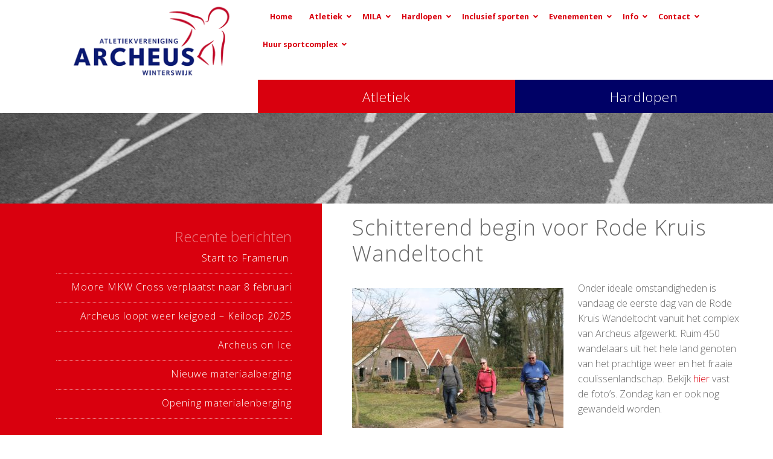

--- FILE ---
content_type: text/html; charset=UTF-8
request_url: https://www.av-archeus.nl/schitterend-begin-rode-kruis-wandeltocht/
body_size: 18069
content:
<!doctype html>

<html class="no-js" lang="nl-NL">

<head>

<meta charset="UTF-8">

<meta name="viewport" content="width=device-width, initial-scale=1.0">

<link rel="profile" href="http://gmpg.org/xfn/11">

<link rel="pingback" href="https://www.av-archeus.nl/xmlrpc.php">

    <link href="https://fonts.googleapis.com/css?family=Raleway" rel="stylesheet" type="text/css">
<meta name='robots' content='index, follow, max-image-preview:large, max-snippet:-1, max-video-preview:-1' />
	<style>img:is([sizes="auto" i], [sizes^="auto," i]) { contain-intrinsic-size: 3000px 1500px }</style>
	
	<!-- This site is optimized with the Yoast SEO plugin v26.8 - https://yoast.com/product/yoast-seo-wordpress/ -->
	<title>Schitterend begin voor Rode Kruis Wandeltocht - av Archeus</title>
	<link rel="canonical" href="https://www.av-archeus.nl/schitterend-begin-rode-kruis-wandeltocht/" />
	<meta property="og:locale" content="nl_NL" />
	<meta property="og:type" content="article" />
	<meta property="og:title" content="Schitterend begin voor Rode Kruis Wandeltocht - av Archeus" />
	<meta property="og:description" content="Onder ideale omstandigheden is vandaag de eerste dag van de Rode Kruis Wandeltocht vanuit het complex van Archeus afgewerkt. Ruim 450 wandelaars uit het hele land genoten van het prachtige weer en het fraaie coulissenlandschap. Bekijk hier vast de foto&#8217;s. Zondag kan er ook nog gewandeld worden. Deel dit bericht &#8230; Facebook Twitter Linkedin Whatsapp &hellip; Continue reading Schitterend begin voor Rode Kruis Wandeltocht &raquo;" />
	<meta property="og:url" content="https://www.av-archeus.nl/schitterend-begin-rode-kruis-wandeltocht/" />
	<meta property="og:site_name" content="av Archeus" />
	<meta property="article:published_time" content="2018-03-24T14:12:36+00:00" />
	<meta property="article:modified_time" content="2018-03-26T16:49:11+00:00" />
	<meta property="og:image" content="https://www.av-archeus.nl/wp-content/uploads/2018/03/IMG_9122.jpg" />
	<meta property="og:image:width" content="1000" />
	<meta property="og:image:height" content="667" />
	<meta property="og:image:type" content="image/jpeg" />
	<meta name="author" content="Jan Ruesink" />
	<meta name="twitter:card" content="summary_large_image" />
	<meta name="twitter:label1" content="Geschreven door" />
	<meta name="twitter:data1" content="Jan Ruesink" />
	<script type="application/ld+json" class="yoast-schema-graph">{"@context":"https://schema.org","@graph":[{"@type":"Article","@id":"https://www.av-archeus.nl/schitterend-begin-rode-kruis-wandeltocht/#article","isPartOf":{"@id":"https://www.av-archeus.nl/schitterend-begin-rode-kruis-wandeltocht/"},"author":{"name":"Jan Ruesink","@id":"https://www.av-archeus.nl/#/schema/person/d9d80baa84d0da0de8cd76d0c4220f15"},"headline":"Schitterend begin voor Rode Kruis Wandeltocht","datePublished":"2018-03-24T14:12:36+00:00","dateModified":"2018-03-26T16:49:11+00:00","mainEntityOfPage":{"@id":"https://www.av-archeus.nl/schitterend-begin-rode-kruis-wandeltocht/"},"wordCount":53,"publisher":{"@id":"https://www.av-archeus.nl/#organization"},"image":{"@id":"https://www.av-archeus.nl/schitterend-begin-rode-kruis-wandeltocht/#primaryimage"},"thumbnailUrl":"https://www.av-archeus.nl/wp-content/uploads/2018/03/IMG_9122.jpg","articleSection":["Nieuws"],"inLanguage":"nl-NL"},{"@type":"WebPage","@id":"https://www.av-archeus.nl/schitterend-begin-rode-kruis-wandeltocht/","url":"https://www.av-archeus.nl/schitterend-begin-rode-kruis-wandeltocht/","name":"Schitterend begin voor Rode Kruis Wandeltocht - av Archeus","isPartOf":{"@id":"https://www.av-archeus.nl/#website"},"primaryImageOfPage":{"@id":"https://www.av-archeus.nl/schitterend-begin-rode-kruis-wandeltocht/#primaryimage"},"image":{"@id":"https://www.av-archeus.nl/schitterend-begin-rode-kruis-wandeltocht/#primaryimage"},"thumbnailUrl":"https://www.av-archeus.nl/wp-content/uploads/2018/03/IMG_9122.jpg","datePublished":"2018-03-24T14:12:36+00:00","dateModified":"2018-03-26T16:49:11+00:00","breadcrumb":{"@id":"https://www.av-archeus.nl/schitterend-begin-rode-kruis-wandeltocht/#breadcrumb"},"inLanguage":"nl-NL","potentialAction":[{"@type":"ReadAction","target":["https://www.av-archeus.nl/schitterend-begin-rode-kruis-wandeltocht/"]}]},{"@type":"ImageObject","inLanguage":"nl-NL","@id":"https://www.av-archeus.nl/schitterend-begin-rode-kruis-wandeltocht/#primaryimage","url":"https://www.av-archeus.nl/wp-content/uploads/2018/03/IMG_9122.jpg","contentUrl":"https://www.av-archeus.nl/wp-content/uploads/2018/03/IMG_9122.jpg","width":1000,"height":667},{"@type":"BreadcrumbList","@id":"https://www.av-archeus.nl/schitterend-begin-rode-kruis-wandeltocht/#breadcrumb","itemListElement":[{"@type":"ListItem","position":1,"name":"Home","item":"https://www.av-archeus.nl/"},{"@type":"ListItem","position":2,"name":"Schitterend begin voor Rode Kruis Wandeltocht"}]},{"@type":"WebSite","@id":"https://www.av-archeus.nl/#website","url":"https://www.av-archeus.nl/","name":"av Archeus","description":"","publisher":{"@id":"https://www.av-archeus.nl/#organization"},"potentialAction":[{"@type":"SearchAction","target":{"@type":"EntryPoint","urlTemplate":"https://www.av-archeus.nl/?s={search_term_string}"},"query-input":{"@type":"PropertyValueSpecification","valueRequired":true,"valueName":"search_term_string"}}],"inLanguage":"nl-NL"},{"@type":"Organization","@id":"https://www.av-archeus.nl/#organization","name":"Atletiekvereniging Archeus","url":"https://www.av-archeus.nl/","logo":{"@type":"ImageObject","inLanguage":"nl-NL","@id":"https://www.av-archeus.nl/#/schema/logo/image/","url":"https://www.av-archeus.nl/wp-content/uploads/2021/02/archeus-logo-uit-huisstijl-pdf.png","contentUrl":"https://www.av-archeus.nl/wp-content/uploads/2021/02/archeus-logo-uit-huisstijl-pdf.png","width":713,"height":368,"caption":"Atletiekvereniging Archeus"},"image":{"@id":"https://www.av-archeus.nl/#/schema/logo/image/"}},{"@type":"Person","@id":"https://www.av-archeus.nl/#/schema/person/d9d80baa84d0da0de8cd76d0c4220f15","name":"Jan Ruesink","image":{"@type":"ImageObject","inLanguage":"nl-NL","@id":"https://www.av-archeus.nl/#/schema/person/image/","url":"https://secure.gravatar.com/avatar/68de5d0fd6779e22cd31fb9ee9a71c41d0b42c02412196844b57ba4b61c7f417?s=96&d=mm&r=g","contentUrl":"https://secure.gravatar.com/avatar/68de5d0fd6779e22cd31fb9ee9a71c41d0b42c02412196844b57ba4b61c7f417?s=96&d=mm&r=g","caption":"Jan Ruesink"}}]}</script>
	<!-- / Yoast SEO plugin. -->


<link rel='dns-prefetch' href='//platform-api.sharethis.com' />
<link rel='dns-prefetch' href='//fonts.googleapis.com' />
<link rel="alternate" type="application/rss+xml" title="av Archeus &raquo; feed" href="https://www.av-archeus.nl/feed/" />
<link rel="alternate" type="application/rss+xml" title="av Archeus &raquo; reacties feed" href="https://www.av-archeus.nl/comments/feed/" />
<script type="text/javascript">
/* <![CDATA[ */
window._wpemojiSettings = {"baseUrl":"https:\/\/s.w.org\/images\/core\/emoji\/16.0.1\/72x72\/","ext":".png","svgUrl":"https:\/\/s.w.org\/images\/core\/emoji\/16.0.1\/svg\/","svgExt":".svg","source":{"concatemoji":"https:\/\/www.av-archeus.nl\/wp-includes\/js\/wp-emoji-release.min.js?ver=6.8.3"}};
/*! This file is auto-generated */
!function(s,n){var o,i,e;function c(e){try{var t={supportTests:e,timestamp:(new Date).valueOf()};sessionStorage.setItem(o,JSON.stringify(t))}catch(e){}}function p(e,t,n){e.clearRect(0,0,e.canvas.width,e.canvas.height),e.fillText(t,0,0);var t=new Uint32Array(e.getImageData(0,0,e.canvas.width,e.canvas.height).data),a=(e.clearRect(0,0,e.canvas.width,e.canvas.height),e.fillText(n,0,0),new Uint32Array(e.getImageData(0,0,e.canvas.width,e.canvas.height).data));return t.every(function(e,t){return e===a[t]})}function u(e,t){e.clearRect(0,0,e.canvas.width,e.canvas.height),e.fillText(t,0,0);for(var n=e.getImageData(16,16,1,1),a=0;a<n.data.length;a++)if(0!==n.data[a])return!1;return!0}function f(e,t,n,a){switch(t){case"flag":return n(e,"\ud83c\udff3\ufe0f\u200d\u26a7\ufe0f","\ud83c\udff3\ufe0f\u200b\u26a7\ufe0f")?!1:!n(e,"\ud83c\udde8\ud83c\uddf6","\ud83c\udde8\u200b\ud83c\uddf6")&&!n(e,"\ud83c\udff4\udb40\udc67\udb40\udc62\udb40\udc65\udb40\udc6e\udb40\udc67\udb40\udc7f","\ud83c\udff4\u200b\udb40\udc67\u200b\udb40\udc62\u200b\udb40\udc65\u200b\udb40\udc6e\u200b\udb40\udc67\u200b\udb40\udc7f");case"emoji":return!a(e,"\ud83e\udedf")}return!1}function g(e,t,n,a){var r="undefined"!=typeof WorkerGlobalScope&&self instanceof WorkerGlobalScope?new OffscreenCanvas(300,150):s.createElement("canvas"),o=r.getContext("2d",{willReadFrequently:!0}),i=(o.textBaseline="top",o.font="600 32px Arial",{});return e.forEach(function(e){i[e]=t(o,e,n,a)}),i}function t(e){var t=s.createElement("script");t.src=e,t.defer=!0,s.head.appendChild(t)}"undefined"!=typeof Promise&&(o="wpEmojiSettingsSupports",i=["flag","emoji"],n.supports={everything:!0,everythingExceptFlag:!0},e=new Promise(function(e){s.addEventListener("DOMContentLoaded",e,{once:!0})}),new Promise(function(t){var n=function(){try{var e=JSON.parse(sessionStorage.getItem(o));if("object"==typeof e&&"number"==typeof e.timestamp&&(new Date).valueOf()<e.timestamp+604800&&"object"==typeof e.supportTests)return e.supportTests}catch(e){}return null}();if(!n){if("undefined"!=typeof Worker&&"undefined"!=typeof OffscreenCanvas&&"undefined"!=typeof URL&&URL.createObjectURL&&"undefined"!=typeof Blob)try{var e="postMessage("+g.toString()+"("+[JSON.stringify(i),f.toString(),p.toString(),u.toString()].join(",")+"));",a=new Blob([e],{type:"text/javascript"}),r=new Worker(URL.createObjectURL(a),{name:"wpTestEmojiSupports"});return void(r.onmessage=function(e){c(n=e.data),r.terminate(),t(n)})}catch(e){}c(n=g(i,f,p,u))}t(n)}).then(function(e){for(var t in e)n.supports[t]=e[t],n.supports.everything=n.supports.everything&&n.supports[t],"flag"!==t&&(n.supports.everythingExceptFlag=n.supports.everythingExceptFlag&&n.supports[t]);n.supports.everythingExceptFlag=n.supports.everythingExceptFlag&&!n.supports.flag,n.DOMReady=!1,n.readyCallback=function(){n.DOMReady=!0}}).then(function(){return e}).then(function(){var e;n.supports.everything||(n.readyCallback(),(e=n.source||{}).concatemoji?t(e.concatemoji):e.wpemoji&&e.twemoji&&(t(e.twemoji),t(e.wpemoji)))}))}((window,document),window._wpemojiSettings);
/* ]]> */
</script>
<link rel='stylesheet' id='wpforge-opensans-css' href='//fonts.googleapis.com/css?family=Open+Sans%3A300%2C700&#038;ver=5.5.3' type='text/css' media='all' />
<link rel='stylesheet' id='wpforge-fonts-css' href='https://www.av-archeus.nl/wp-content/themes/wp-forge/fonts/fonts.css?ver=5.5.3' type='text/css' media='all' />
<link rel='stylesheet' id='wpforge-normalize-css' href='https://www.av-archeus.nl/wp-content/themes/wp-forge/css/normalize.css?ver=3.0.3' type='text/css' media='all' />
<link rel='stylesheet' id='wpforge-foundation-css' href='https://www.av-archeus.nl/wp-content/themes/wp-forge/css/foundation.css?ver=5.5.3' type='text/css' media='all' />
<style id='wp-emoji-styles-inline-css' type='text/css'>

	img.wp-smiley, img.emoji {
		display: inline !important;
		border: none !important;
		box-shadow: none !important;
		height: 1em !important;
		width: 1em !important;
		margin: 0 0.07em !important;
		vertical-align: -0.1em !important;
		background: none !important;
		padding: 0 !important;
	}
</style>
<link rel='stylesheet' id='wp-block-library-css' href='https://www.av-archeus.nl/wp-includes/css/dist/block-library/style.min.css?ver=6.8.3' type='text/css' media='all' />
<style id='classic-theme-styles-inline-css' type='text/css'>
/*! This file is auto-generated */
.wp-block-button__link{color:#fff;background-color:#32373c;border-radius:9999px;box-shadow:none;text-decoration:none;padding:calc(.667em + 2px) calc(1.333em + 2px);font-size:1.125em}.wp-block-file__button{background:#32373c;color:#fff;text-decoration:none}
</style>
<style id='global-styles-inline-css' type='text/css'>
:root{--wp--preset--aspect-ratio--square: 1;--wp--preset--aspect-ratio--4-3: 4/3;--wp--preset--aspect-ratio--3-4: 3/4;--wp--preset--aspect-ratio--3-2: 3/2;--wp--preset--aspect-ratio--2-3: 2/3;--wp--preset--aspect-ratio--16-9: 16/9;--wp--preset--aspect-ratio--9-16: 9/16;--wp--preset--color--black: #000000;--wp--preset--color--cyan-bluish-gray: #abb8c3;--wp--preset--color--white: #ffffff;--wp--preset--color--pale-pink: #f78da7;--wp--preset--color--vivid-red: #cf2e2e;--wp--preset--color--luminous-vivid-orange: #ff6900;--wp--preset--color--luminous-vivid-amber: #fcb900;--wp--preset--color--light-green-cyan: #7bdcb5;--wp--preset--color--vivid-green-cyan: #00d084;--wp--preset--color--pale-cyan-blue: #8ed1fc;--wp--preset--color--vivid-cyan-blue: #0693e3;--wp--preset--color--vivid-purple: #9b51e0;--wp--preset--gradient--vivid-cyan-blue-to-vivid-purple: linear-gradient(135deg,rgba(6,147,227,1) 0%,rgb(155,81,224) 100%);--wp--preset--gradient--light-green-cyan-to-vivid-green-cyan: linear-gradient(135deg,rgb(122,220,180) 0%,rgb(0,208,130) 100%);--wp--preset--gradient--luminous-vivid-amber-to-luminous-vivid-orange: linear-gradient(135deg,rgba(252,185,0,1) 0%,rgba(255,105,0,1) 100%);--wp--preset--gradient--luminous-vivid-orange-to-vivid-red: linear-gradient(135deg,rgba(255,105,0,1) 0%,rgb(207,46,46) 100%);--wp--preset--gradient--very-light-gray-to-cyan-bluish-gray: linear-gradient(135deg,rgb(238,238,238) 0%,rgb(169,184,195) 100%);--wp--preset--gradient--cool-to-warm-spectrum: linear-gradient(135deg,rgb(74,234,220) 0%,rgb(151,120,209) 20%,rgb(207,42,186) 40%,rgb(238,44,130) 60%,rgb(251,105,98) 80%,rgb(254,248,76) 100%);--wp--preset--gradient--blush-light-purple: linear-gradient(135deg,rgb(255,206,236) 0%,rgb(152,150,240) 100%);--wp--preset--gradient--blush-bordeaux: linear-gradient(135deg,rgb(254,205,165) 0%,rgb(254,45,45) 50%,rgb(107,0,62) 100%);--wp--preset--gradient--luminous-dusk: linear-gradient(135deg,rgb(255,203,112) 0%,rgb(199,81,192) 50%,rgb(65,88,208) 100%);--wp--preset--gradient--pale-ocean: linear-gradient(135deg,rgb(255,245,203) 0%,rgb(182,227,212) 50%,rgb(51,167,181) 100%);--wp--preset--gradient--electric-grass: linear-gradient(135deg,rgb(202,248,128) 0%,rgb(113,206,126) 100%);--wp--preset--gradient--midnight: linear-gradient(135deg,rgb(2,3,129) 0%,rgb(40,116,252) 100%);--wp--preset--font-size--small: 13px;--wp--preset--font-size--medium: 20px;--wp--preset--font-size--large: 36px;--wp--preset--font-size--x-large: 42px;--wp--preset--spacing--20: 0.44rem;--wp--preset--spacing--30: 0.67rem;--wp--preset--spacing--40: 1rem;--wp--preset--spacing--50: 1.5rem;--wp--preset--spacing--60: 2.25rem;--wp--preset--spacing--70: 3.38rem;--wp--preset--spacing--80: 5.06rem;--wp--preset--shadow--natural: 6px 6px 9px rgba(0, 0, 0, 0.2);--wp--preset--shadow--deep: 12px 12px 50px rgba(0, 0, 0, 0.4);--wp--preset--shadow--sharp: 6px 6px 0px rgba(0, 0, 0, 0.2);--wp--preset--shadow--outlined: 6px 6px 0px -3px rgba(255, 255, 255, 1), 6px 6px rgba(0, 0, 0, 1);--wp--preset--shadow--crisp: 6px 6px 0px rgba(0, 0, 0, 1);}:where(.is-layout-flex){gap: 0.5em;}:where(.is-layout-grid){gap: 0.5em;}body .is-layout-flex{display: flex;}.is-layout-flex{flex-wrap: wrap;align-items: center;}.is-layout-flex > :is(*, div){margin: 0;}body .is-layout-grid{display: grid;}.is-layout-grid > :is(*, div){margin: 0;}:where(.wp-block-columns.is-layout-flex){gap: 2em;}:where(.wp-block-columns.is-layout-grid){gap: 2em;}:where(.wp-block-post-template.is-layout-flex){gap: 1.25em;}:where(.wp-block-post-template.is-layout-grid){gap: 1.25em;}.has-black-color{color: var(--wp--preset--color--black) !important;}.has-cyan-bluish-gray-color{color: var(--wp--preset--color--cyan-bluish-gray) !important;}.has-white-color{color: var(--wp--preset--color--white) !important;}.has-pale-pink-color{color: var(--wp--preset--color--pale-pink) !important;}.has-vivid-red-color{color: var(--wp--preset--color--vivid-red) !important;}.has-luminous-vivid-orange-color{color: var(--wp--preset--color--luminous-vivid-orange) !important;}.has-luminous-vivid-amber-color{color: var(--wp--preset--color--luminous-vivid-amber) !important;}.has-light-green-cyan-color{color: var(--wp--preset--color--light-green-cyan) !important;}.has-vivid-green-cyan-color{color: var(--wp--preset--color--vivid-green-cyan) !important;}.has-pale-cyan-blue-color{color: var(--wp--preset--color--pale-cyan-blue) !important;}.has-vivid-cyan-blue-color{color: var(--wp--preset--color--vivid-cyan-blue) !important;}.has-vivid-purple-color{color: var(--wp--preset--color--vivid-purple) !important;}.has-black-background-color{background-color: var(--wp--preset--color--black) !important;}.has-cyan-bluish-gray-background-color{background-color: var(--wp--preset--color--cyan-bluish-gray) !important;}.has-white-background-color{background-color: var(--wp--preset--color--white) !important;}.has-pale-pink-background-color{background-color: var(--wp--preset--color--pale-pink) !important;}.has-vivid-red-background-color{background-color: var(--wp--preset--color--vivid-red) !important;}.has-luminous-vivid-orange-background-color{background-color: var(--wp--preset--color--luminous-vivid-orange) !important;}.has-luminous-vivid-amber-background-color{background-color: var(--wp--preset--color--luminous-vivid-amber) !important;}.has-light-green-cyan-background-color{background-color: var(--wp--preset--color--light-green-cyan) !important;}.has-vivid-green-cyan-background-color{background-color: var(--wp--preset--color--vivid-green-cyan) !important;}.has-pale-cyan-blue-background-color{background-color: var(--wp--preset--color--pale-cyan-blue) !important;}.has-vivid-cyan-blue-background-color{background-color: var(--wp--preset--color--vivid-cyan-blue) !important;}.has-vivid-purple-background-color{background-color: var(--wp--preset--color--vivid-purple) !important;}.has-black-border-color{border-color: var(--wp--preset--color--black) !important;}.has-cyan-bluish-gray-border-color{border-color: var(--wp--preset--color--cyan-bluish-gray) !important;}.has-white-border-color{border-color: var(--wp--preset--color--white) !important;}.has-pale-pink-border-color{border-color: var(--wp--preset--color--pale-pink) !important;}.has-vivid-red-border-color{border-color: var(--wp--preset--color--vivid-red) !important;}.has-luminous-vivid-orange-border-color{border-color: var(--wp--preset--color--luminous-vivid-orange) !important;}.has-luminous-vivid-amber-border-color{border-color: var(--wp--preset--color--luminous-vivid-amber) !important;}.has-light-green-cyan-border-color{border-color: var(--wp--preset--color--light-green-cyan) !important;}.has-vivid-green-cyan-border-color{border-color: var(--wp--preset--color--vivid-green-cyan) !important;}.has-pale-cyan-blue-border-color{border-color: var(--wp--preset--color--pale-cyan-blue) !important;}.has-vivid-cyan-blue-border-color{border-color: var(--wp--preset--color--vivid-cyan-blue) !important;}.has-vivid-purple-border-color{border-color: var(--wp--preset--color--vivid-purple) !important;}.has-vivid-cyan-blue-to-vivid-purple-gradient-background{background: var(--wp--preset--gradient--vivid-cyan-blue-to-vivid-purple) !important;}.has-light-green-cyan-to-vivid-green-cyan-gradient-background{background: var(--wp--preset--gradient--light-green-cyan-to-vivid-green-cyan) !important;}.has-luminous-vivid-amber-to-luminous-vivid-orange-gradient-background{background: var(--wp--preset--gradient--luminous-vivid-amber-to-luminous-vivid-orange) !important;}.has-luminous-vivid-orange-to-vivid-red-gradient-background{background: var(--wp--preset--gradient--luminous-vivid-orange-to-vivid-red) !important;}.has-very-light-gray-to-cyan-bluish-gray-gradient-background{background: var(--wp--preset--gradient--very-light-gray-to-cyan-bluish-gray) !important;}.has-cool-to-warm-spectrum-gradient-background{background: var(--wp--preset--gradient--cool-to-warm-spectrum) !important;}.has-blush-light-purple-gradient-background{background: var(--wp--preset--gradient--blush-light-purple) !important;}.has-blush-bordeaux-gradient-background{background: var(--wp--preset--gradient--blush-bordeaux) !important;}.has-luminous-dusk-gradient-background{background: var(--wp--preset--gradient--luminous-dusk) !important;}.has-pale-ocean-gradient-background{background: var(--wp--preset--gradient--pale-ocean) !important;}.has-electric-grass-gradient-background{background: var(--wp--preset--gradient--electric-grass) !important;}.has-midnight-gradient-background{background: var(--wp--preset--gradient--midnight) !important;}.has-small-font-size{font-size: var(--wp--preset--font-size--small) !important;}.has-medium-font-size{font-size: var(--wp--preset--font-size--medium) !important;}.has-large-font-size{font-size: var(--wp--preset--font-size--large) !important;}.has-x-large-font-size{font-size: var(--wp--preset--font-size--x-large) !important;}
:where(.wp-block-post-template.is-layout-flex){gap: 1.25em;}:where(.wp-block-post-template.is-layout-grid){gap: 1.25em;}
:where(.wp-block-columns.is-layout-flex){gap: 2em;}:where(.wp-block-columns.is-layout-grid){gap: 2em;}
:root :where(.wp-block-pullquote){font-size: 1.5em;line-height: 1.6;}
</style>
<link rel='stylesheet' id='wpos-slick-style-css' href='https://www.av-archeus.nl/wp-content/plugins/wp-logo-showcase-responsive-slider-slider/assets/css/slick.css?ver=3.8.7' type='text/css' media='all' />
<link rel='stylesheet' id='wpls-public-style-css' href='https://www.av-archeus.nl/wp-content/plugins/wp-logo-showcase-responsive-slider-slider/assets/css/wpls-public.css?ver=3.8.7' type='text/css' media='all' />
<link rel='stylesheet' id='parent-styles-css' href='https://www.av-archeus.nl/wp-content/themes/wp-forge/style.css?ver=5.5.2.5' type='text/css' media='all' />
<link rel='stylesheet' id='child-styles-css' href='https://www.av-archeus.nl/wp-content/themes/wp-starter/style.css?ver=4.0' type='text/css' media='all' />
<link rel='stylesheet' id='wp-featherlight-css' href='https://www.av-archeus.nl/wp-content/plugins/wp-featherlight/css/wp-featherlight.min.css?ver=1.3.4' type='text/css' media='all' />
<link rel='stylesheet' id='ubermenu-css' href='https://www.av-archeus.nl/wp-content/plugins/ubermenu/pro/assets/css/ubermenu.min.css?ver=3.6.0.1' type='text/css' media='all' />
<link rel='stylesheet' id='ubermenu-clean-white-css' href='https://www.av-archeus.nl/wp-content/plugins/ubermenu/pro/assets/css/skins/cleanwhite.css?ver=6.8.3' type='text/css' media='all' />
<link rel='stylesheet' id='ubermenu-font-awesome-all-css' href='https://www.av-archeus.nl/wp-content/plugins/ubermenu/assets/fontawesome/css/all.min.css?ver=6.8.3' type='text/css' media='all' />
<link rel='stylesheet' id='simple-share-buttons-adder-ssba-css' href='https://www.av-archeus.nl/wp-content/plugins/simple-share-buttons-adder/css/ssba.css?ver=1759145250' type='text/css' media='all' />
<style id='simple-share-buttons-adder-ssba-inline-css' type='text/css'>
.ssba img
								{border:  0;
									box-shadow: none !important;
									display: inline !important;
									vertical-align: middle;
									box-sizing: unset;
								}

								.ssba-classic-2 .ssbp-text {
									display: none!important;
								}
					.ssbp-list li a {height: 48px!important; width: 48px!important; 
					}
					.ssbp-list li a:hover {
					}

					.ssbp-list li a svg, .ssbp-list li a.ssbp-douban span:not(.color-icon) svg, .ssbp-list li a svg path, .ssbp-list li a.ssbp-surfingbird span:not(.color-icon) svg polygon {line-height: 48px!important;; font-size: 18px;}
					.ssbp-list li a:hover svg, .ssbp-list li a:hover span:not(.color-icon) svg, .ssbp-list li a.ssbp-douban:hover span:not(.color-icon) svg path, .ssbp-list li a.ssbp-surfingbird:hover svg polygon {}
					.ssbp-list li {
					margin-left: 12px!important;
					}

					.ssba-share-text {
					font-size: 16px;  font-weight: normal; font-family: inherit;
						}

			   #ssba-bar-2 .ssbp-bar-list {
					max-width: 48px !important;;
			   }
			   #ssba-bar-2 .ssbp-bar-list li a {height: 48px !important; width: 48px !important; 
				}
				#ssba-bar-2 .ssbp-bar-list li a:hover {
				}

				#ssba-bar-2 .ssbp-bar-list li a svg,
				 #ssba-bar-2 .ssbp-bar-list li a svg path, .ssbp-bar-list li a.ssbp-surfingbird span:not(.color-icon) svg polygon {line-height: 48px !important;; font-size: 18px;}
				#ssba-bar-2 .ssbp-bar-list li a:hover svg,
				 #ssba-bar-2 .ssbp-bar-list li a:hover svg path, .ssbp-bar-list li a.ssbp-surfingbird span:not(.color-icon) svg polygon {}
				#ssba-bar-2 .ssbp-bar-list li {
				margin: 0px 0!important;
				}@media only screen and ( max-width: 750px ) {
				#ssba-bar-2 {
				display: block;
				}
			}
</style>
<!--n2css--><!--n2js--><script type="text/javascript" src="https://www.av-archeus.nl/wp-includes/js/jquery/jquery.min.js?ver=3.7.1" id="jquery-core-js"></script>
<script type="text/javascript" src="https://www.av-archeus.nl/wp-includes/js/jquery/jquery-migrate.min.js?ver=3.4.1" id="jquery-migrate-js"></script>
<script type="text/javascript" src="https://www.av-archeus.nl/wp-content/themes/wp-forge/js/vendor/modernizr.js?ver=2.8.3" id="wpforge_modernizr-js"></script>
<script type="text/javascript" src="//platform-api.sharethis.com/js/sharethis.js?ver=8.5.3#property=636d1b27bdc1a20013080669&amp;product=gdpr-compliance-tool-v2&amp;source=simple-share-buttons-adder-wordpress" id="simple-share-buttons-adder-mu-js"></script>
<link rel="https://api.w.org/" href="https://www.av-archeus.nl/wp-json/" /><link rel="alternate" title="JSON" type="application/json" href="https://www.av-archeus.nl/wp-json/wp/v2/posts/13526" /><link rel="EditURI" type="application/rsd+xml" title="RSD" href="https://www.av-archeus.nl/xmlrpc.php?rsd" />
<meta name="generator" content="WordPress 6.8.3" />
<link rel='shortlink' href='https://www.av-archeus.nl/?p=13526' />
<link rel="alternate" title="oEmbed (JSON)" type="application/json+oembed" href="https://www.av-archeus.nl/wp-json/oembed/1.0/embed?url=https%3A%2F%2Fwww.av-archeus.nl%2Fschitterend-begin-rode-kruis-wandeltocht%2F" />
<link rel="alternate" title="oEmbed (XML)" type="text/xml+oembed" href="https://www.av-archeus.nl/wp-json/oembed/1.0/embed?url=https%3A%2F%2Fwww.av-archeus.nl%2Fschitterend-begin-rode-kruis-wandeltocht%2F&#038;format=xml" />
<style id="ubermenu-custom-generated-css">
/** Font Awesome 4 Compatibility **/
.fa{font-style:normal;font-variant:normal;font-weight:normal;font-family:FontAwesome;}

/** UberMenu Custom Menu Styles (Customizer) **/
/* main */
 .ubermenu-main .ubermenu-item-level-0 > .ubermenu-target { color:#d9000e; }
 .ubermenu.ubermenu-main .ubermenu-item-level-0:hover > .ubermenu-target, .ubermenu-main .ubermenu-item-level-0.ubermenu-active > .ubermenu-target { color:#ffffff; background:#000166; }
 .ubermenu-main .ubermenu-item-level-0.ubermenu-current-menu-item > .ubermenu-target, .ubermenu-main .ubermenu-item-level-0.ubermenu-current-menu-parent > .ubermenu-target, .ubermenu-main .ubermenu-item-level-0.ubermenu-current-menu-ancestor > .ubermenu-target { color:#000166; background:#d9000e; }
 .ubermenu-main .ubermenu-item.ubermenu-item-level-0 > .ubermenu-highlight { color:#ffffff; }
 .ubermenu.ubermenu-main .ubermenu-item-level-0 > .ubermenu-target { background:#ffffff; }
 .ubermenu-main .ubermenu-item-level-0 > .ubermenu-submenu-drop { box-shadow:0 0 20px rgba(0,0,0, 0.04); }
 .ubermenu-main .ubermenu-submenu.ubermenu-submenu-drop { color:#d9000e; }
 .ubermenu-main .ubermenu-submenu .ubermenu-highlight { color:#000166; }
 .ubermenu-main .ubermenu-submenu .ubermenu-item-header > .ubermenu-target:hover { color:#666666; }
 .ubermenu-main .ubermenu-submenu .ubermenu-item-header.ubermenu-has-submenu-stack > .ubermenu-target { border-bottom:1px solid #d9000e; }
 .ubermenu.ubermenu-main .ubermenu-item-normal > .ubermenu-target:hover, .ubermenu.ubermenu-main .ubermenu-item-normal.ubermenu-active > .ubermenu-target { color:#ffffff; background-color:#000166; }


/* Status: Loaded from Transient */

</style><style type="text/css" id="wpforge-custom-header-css">
.site-title,.site-title h1 a,.site-description {display:none;}
</style>
<style type="text/css" id="custom-background-css">
body.custom-background { background-color: #ffffff; }
</style>
	<link rel="icon" href="https://www.av-archeus.nl/wp-content/uploads/2022/12/cropped-site-pictogram-32x32.png" sizes="32x32" />
<link rel="icon" href="https://www.av-archeus.nl/wp-content/uploads/2022/12/cropped-site-pictogram-192x192.png" sizes="192x192" />
<link rel="apple-touch-icon" href="https://www.av-archeus.nl/wp-content/uploads/2022/12/cropped-site-pictogram-180x180.png" />
<meta name="msapplication-TileImage" content="https://www.av-archeus.nl/wp-content/uploads/2022/12/cropped-site-pictogram-270x270.png" />
<style type="text/css" id="wpforge-customizer-css">.header_wrap{max-width:120rem;background-color:#ffffff;}.site-title a{color:#444444;}.site-title a:hover{color:#0078a0;}.site-description{color:#blank;}.nav_wrap{max-width:80rem;background-color:#ffffff;}.contain-to-grid .top-bar{max-width:80rem;}.contain-to-grid .top-bar,.top-bar,.top-bar-section ul li,.top-bar-section li:not(.has-form) a:not(.button),.top-bar-section ul li:hover:not(.has-form) > a,.top-bar-section .dropdown li:not(.has-form):not(.active) > a:not(.button),.contain-to-grid {background-color:#ffffff;}.top-bar-section > ul > .divider,.top-bar-section > ul > [role="separator"] {border-right: solid 1px #eeee22;}.top-bar-section li:not(.has-form) a:not(.button):hover,.top-bar .name:hover,.top-bar-section .dropdown li:not(.has-form):not(.active):hover > a:not(.button) {background-color:#000166;}.top-bar-section li.active:not(.has-form) a:not(.button){background-color:#d9000e;}.top-bar-section li.active:not(.has-form) a:not(.button):hover {background-color:#000166;}.top-bar .name a,.top-bar-section ul li > a,.top-bar-section li.active:not(.has-form) a:not(.button),.top-bar-section .dropdown li:not(.has-form):not(.active) > a:not(.button) {color:#ffffff;}.top-bar .name a:hover,.top-bar-section ul li > a:hover, .top-bar-section ul li > a:focus{color:#ffffff!important;}.tab-bar, .left-off-canvas-menu, .right-off-canvas-menu {background-color:#333333;}.left-small {border-right: solid 1px #1a1a1a;}.right-small {border-left: solid 1px #1a1a1a;}.tab-bar .menu-icon span::after {box-shadow: 0 0 0 1px #ffffff, 0 7px 0 1px #ffffff, 0 14px 0 1px #ffffff;}section.tab-bar-section.middle a {color:#ffffff;}ul.off-canvas-list li a {color:#ffffff;border-bottom:1px solid #262626;}ul.off-canvas-list li a:hover {color:#ffffff;background-color:#242424;}ul.off-canvas-list .active > a {background-color:#262626;}ul.off-canvas-list .active > a:hover {background-color:#242424;}.content_wrap{max-width:120rem;background-color:#ffffff;}#content,#content h1,#content h2,#content h3,#content h4,#content h5,#content h6{color:#444444;}#content a{color:#d9000e;}#content a:hover{color:#000166;}#content ul.pagination li.current a,#content ul.pagination li.current button,#content ul.pagination li.current a:hover,#content ul.pagination li.current a:focus,#content ul.pagination li.current button:hover,#content ul.pagination li.current button:focus,#content .page-links a{background-color:#008CBA;color:#ffffff;}#content ul.pagination li a,#content ul.pagination li button{color:#999999;}#content ul.pagination li:hover a,#content ul.pagination li a:focus,#content ul.pagination li:hover button,#content ul.pagination li button:focus{color:#999999;background-color:#e6e6e6;}.sidebar_wrap{max-width:64rem;background-color:#ffffff;}#content.columns{float:left!important;}#secondary .widget-title{color:#ffffff;}#secondary{color:#444444}#secondary a{color:#ffffff;}#secondary a:hover{color:#000166;}.footer_wrap{max-width:120rem;background-color:#ffffff;}#secondary-sidebar .widget-title{color:#444444;}#secondary-sidebar{color:#444444;}#secondary-sidebar a{color:#008CBA;}#secondary-sidebar a:hover{color:#007095;}footer[role="contentinfo"] p,footer[role="contentinfo"]{color:#444444;}footer[role="contentinfo"] a{color:#d9000e;}footer[role="contentinfo"] a:hover{color:#000166;}button,.button,#content dl.sub-nav dd.active a{background-color:#d90000;}button,.button,#content a.button,#content dl.sub-nav dd.active a{color:#ffffff;}button:hover,button:focus,.button:hover,.button:focus,#content dl.sub-nav dd.active a:hover,#content dl.sub-nav dd.active a:focus{background-color:#ffffff;}button:hover,button:focus,.button:hover,.button:focus,#content dl.sub-nav dd.active a:hover,#content dl.sub-nav dd.active a:focus{color:#d90000;}#backtotop{background-color:#888888;color:#ffffff;}#backtotop:hover,#backtotop:focus{background-color:#444444;}.social-navigation a[href$="/feed/"]:before{color:#444444;}.social-navigation a[href*="codepen.io"]:before{color:#444444;}.social-navigation a[href*="digg.com"]:before{color:#444444;}.social-navigation a[href*="dribbble.com"]:before{color:#444444;}.social-navigation a[href*="dropbox.com"]:before{color:#444444;}.social-navigation a[href*="facebook.com"]:before{color:#444444;}.social-navigation a[href*="flickr.com"]:before{color:#444444;}.social-navigation a[href*="foursquare.com"]:before{color:#444444;}.social-navigation a[href*="google.com"]:before{color:#444444;}.social-navigation a[href*="github.com"]:before{color:#444444;}.social-navigation a[href*="instagram.com"]:before{color:#444444;}.social-navigation a[href*="linkedin.com"]:before{color:#444444;}.social-navigation a[href*="pinterest.com"]:before{color:#444444;}.social-navigation a[href*="getpocket.com"]:before{color:#444444;}.social-navigation a[href*="polldaddy.com"]:before{color:#444444;}.social-navigation a[href*="reddit.com"]:before{color:#444444;}.social-navigation a[href*="stumbleupon.com"]:before{color:#444444;}.social-navigation a[href*="tumblr.com"]:before{color:#444444;}.social-navigation a[href*="twitter.com"]:before{color:#444444;}.social-navigation a[href*="vimeo.com"]:before{color:#444444;}.social-navigation a[href*="wordpress.com"]:before,.social-navigation a[href*="wordpress.org"]:before{color:#444444;}.social-navigation a[href*="youtube.com"]:before{color:#444444;}.social-navigation a[href*="mailto:"]:before{color:#444444;}.social-navigation a[href*="spotify.com"]:before{color:#444444;}.social-navigation a[href*="twitch.tv"]:before{color:#444444;}.social-navigation a:hover[href$="/feed/"]:before{color:#007095;}.social-navigation a:hover[href*="codepen.io"]:before{color:#007095;}.social-navigation a:hover[href*="digg.com"]:before{color:#007095;}.social-navigation a:hover[href*="dribbble.com"]:before{color:#007095;}.social-navigation a:hover[href*="dropbox.com"]:before{color:#007095;}.social-navigation a:hover[href*="facebook.com"]:before{color:#007095;}.social-navigation a:hover[href*="flickr.com"]:before{color:#007095;}.social-navigation a:hover[href*="foursquare.com"]:before{color:#007095;}.social-navigation a:hover[href*="google.com"]:before{color:#007095;}.social-navigation a:hover[href*="github.com"]:before{color:#007095;}.social-navigation a:hover[href*="instagram.com"]:before{color:#007095;}.social-navigation a:hover[href*="linkedin.com"]:before{color:#007095;}.social-navigation a:hover[href*="pinterest.com"]:before{color:#007095;}.social-navigation a:hover[href*="getpocket.com"]:before{color:#007095;}.social-navigation a:hover[href*="polldaddy.com"]:before{color:#007095;}.social-navigation a:hover[href*="reddit.com"]:before{color:#007095;}.social-navigation a:hover[href*="stumbleupon.com"]:before{color:#007095;}.social-navigation a:hover[href*="tumblr.com"]:before{color:#007095;}.social-navigation a:hover[href*="twitter.com"]:before{color:#007095;}.social-navigation a:hover[href*="vimeo.com"]:before{color:#007095;}.social-navigation a:hover[href*="wordpress.com"]:before,.social-navigation a:hover[href*="wordpress.org"]:before{color:#007095;}.social-navigation a:hover[href*="youtube.com"]:before{color:#007095;}.social-navigation a:hover[href*="mailto:"]:before{color:#007095;}.social-navigation a:hover[href*="spotify.com"]:before{color:#007095;}.social-navigation a:hover[href*="twitch.tv"]:before{color:#007095;}</style>
		<style type="text/css" id="wp-custom-css">
			.supsystic-table { width:100%!important;}

.sponsorlink a { color: #fff!important; }

#gform_wrapper_15 .gform_required_legend { display: none; }
		</style>
		
</head>



<body class="wp-singular post-template-default single single-post postid-13526 single-format-standard custom-background wp-theme-wp-forge wp-child-theme-wp-starter fl-builder-2-9-3-2 fl-no-js wp-featherlight-captions full-width front-page">   



        


                 

        


        <div class="header_container">



        <header id="header" class="header_wrap row" role="banner">



            <div class="site-header medium-12 large-12 columns">


                <div class="medium-4 large-4 columns header-logo">


                    <a href="https://www.av-archeus.nl/"><img src="https://www.av-archeus.nl/wp-content/themes/wp-forge/img/logo-archeus.png" class="header-image" alt="Home" /></a>


                </div><!-- /.header-logo -->           
                
                <div class="medium-12 large-8 columns">           	

                            
<!-- UberMenu [Configuration:main] [Theme Loc:] [Integration:api] -->
<a class="ubermenu-responsive-toggle ubermenu-responsive-toggle-main ubermenu-skin-clean-white ubermenu-loc- ubermenu-responsive-toggle-content-align-left ubermenu-responsive-toggle-align-right " tabindex="0" data-ubermenu-target="ubermenu-main-42"><i class="fas fa-bars" ></i>Menu</a><nav id="ubermenu-main-42" class="ubermenu ubermenu-nojs ubermenu-main ubermenu-menu-42 ubermenu-responsive ubermenu-responsive-default ubermenu-responsive-collapse ubermenu-horizontal ubermenu-transition-shift ubermenu-trigger-hover_intent ubermenu-skin-clean-white  ubermenu-bar-align-full ubermenu-items-align-left ubermenu-bound ubermenu-disable-submenu-scroll ubermenu-sub-indicators ubermenu-retractors-responsive ubermenu-submenu-indicator-closes"><ul id="ubermenu-nav-main-42" class="ubermenu-nav" data-title="Main navigation"><li id="menu-item-993" class="ubermenu-item ubermenu-item-type-post_type ubermenu-item-object-page ubermenu-item-home ubermenu-item-993 ubermenu-item-level-0 ubermenu-column ubermenu-column-auto" ><a class="ubermenu-target ubermenu-item-layout-default ubermenu-item-layout-text_only" href="https://www.av-archeus.nl/" tabindex="0"><span class="ubermenu-target-title ubermenu-target-text">Home</span></a></li><li id="menu-item-917" class="megamenu columns-2 ubermenu-item ubermenu-item-type-custom ubermenu-item-object-custom ubermenu-item-has-children ubermenu-item-917 ubermenu-item-level-0 ubermenu-column ubermenu-column-auto ubermenu-has-submenu-drop ubermenu-has-submenu-flyout" ><a class="ubermenu-target ubermenu-item-layout-default ubermenu-item-layout-text_only" href="#" tabindex="0"><span class="ubermenu-target-title ubermenu-target-text">Atletiek</span><i class='ubermenu-sub-indicator fas fa-angle-down'></i></a><ul  class="ubermenu-submenu ubermenu-submenu-id-917 ubermenu-submenu-type-flyout ubermenu-submenu-drop ubermenu-submenu-align-left_edge_item ubermenu-autoclear"  ><li id="menu-item-9416" class="ubermenu-item ubermenu-item-type-post_type ubermenu-item-object-page ubermenu-item-9416 ubermenu-item-auto ubermenu-item-normal ubermenu-item-level-1" ><a class="ubermenu-target ubermenu-item-layout-default ubermenu-item-layout-text_only" href="https://www.av-archeus.nl/atletiek-groepen/"><span class="ubermenu-target-title ubermenu-target-text">Groepen</span></a></li><li id="menu-item-10455" class="ubermenu-item ubermenu-item-type-post_type ubermenu-item-object-page ubermenu-item-10455 ubermenu-item-auto ubermenu-item-normal ubermenu-item-level-1" ><a class="ubermenu-target ubermenu-item-layout-default ubermenu-item-layout-text_only" href="https://www.av-archeus.nl/trainingstijden/"><span class="ubermenu-target-title ubermenu-target-text">Trainingstijden</span></a></li><li class="ubermenu-retractor ubermenu-retractor-mobile"><i class="fas fa-times"></i> sluit</li></ul></li><li id="menu-item-13289" class="ubermenu-item ubermenu-item-type-custom ubermenu-item-object-custom ubermenu-item-has-children ubermenu-item-13289 ubermenu-item-level-0 ubermenu-column ubermenu-column-auto ubermenu-has-submenu-drop ubermenu-has-submenu-flyout" ><a class="ubermenu-target ubermenu-item-layout-default ubermenu-item-layout-text_only" href="#" tabindex="0"><span class="ubermenu-target-title ubermenu-target-text">MILA</span><i class='ubermenu-sub-indicator fas fa-angle-down'></i></a><ul  class="ubermenu-submenu ubermenu-submenu-id-13289 ubermenu-submenu-type-flyout ubermenu-submenu-drop ubermenu-submenu-align-left_edge_item"  ><li id="menu-item-13288" class="ubermenu-item ubermenu-item-type-post_type ubermenu-item-object-page ubermenu-item-13288 ubermenu-item-auto ubermenu-item-normal ubermenu-item-level-1" ><a class="ubermenu-target ubermenu-item-layout-default ubermenu-item-layout-text_only" href="https://www.av-archeus.nl/mila-trainingsgroep/"><span class="ubermenu-target-title ubermenu-target-text">MILA trainingsgroep</span></a></li><li id="menu-item-13914" class="ubermenu-item ubermenu-item-type-post_type ubermenu-item-object-page ubermenu-item-13914 ubermenu-item-auto ubermenu-item-normal ubermenu-item-level-1" ><a class="ubermenu-target ubermenu-item-layout-default ubermenu-item-layout-text_only" href="https://www.av-archeus.nl/mila-trainingen/"><span class="ubermenu-target-title ubermenu-target-text">MILA trainingen</span></a></li><li class="ubermenu-retractor ubermenu-retractor-mobile"><i class="fas fa-times"></i> sluit</li></ul></li><li id="menu-item-922" class="megamenu columns-2 ubermenu-item ubermenu-item-type-custom ubermenu-item-object-custom ubermenu-item-has-children ubermenu-item-922 ubermenu-item-level-0 ubermenu-column ubermenu-column-auto ubermenu-has-submenu-drop ubermenu-has-submenu-flyout" ><a class="ubermenu-target ubermenu-item-layout-default ubermenu-item-layout-text_only" href="#" tabindex="0"><span class="ubermenu-target-title ubermenu-target-text">Hardlopen</span><i class='ubermenu-sub-indicator fas fa-angle-down'></i></a><ul  class="ubermenu-submenu ubermenu-submenu-id-922 ubermenu-submenu-type-flyout ubermenu-submenu-drop ubermenu-submenu-align-left_edge_item"  ><li id="menu-item-9431" class="ubermenu-item ubermenu-item-type-post_type ubermenu-item-object-page ubermenu-item-9431 ubermenu-item-auto ubermenu-item-normal ubermenu-item-level-1" ><a class="ubermenu-target ubermenu-item-layout-default ubermenu-item-layout-text_only" href="https://www.av-archeus.nl/hardloopgroepen/"><span class="ubermenu-target-title ubermenu-target-text">Groepen</span></a></li><li id="menu-item-9432" class="ubermenu-item ubermenu-item-type-post_type ubermenu-item-object-page ubermenu-item-9432 ubermenu-item-auto ubermenu-item-normal ubermenu-item-level-1" ><a class="ubermenu-target ubermenu-item-layout-default ubermenu-item-layout-text_only" href="https://www.av-archeus.nl/trainingstijden/"><span class="ubermenu-target-title ubermenu-target-text">Trainingstijden</span></a></li><li id="menu-item-10220" class="ubermenu-item ubermenu-item-type-custom ubermenu-item-object-custom ubermenu-item-has-children ubermenu-item-10220 ubermenu-item-auto ubermenu-item-normal ubermenu-item-level-1 ubermenu-has-submenu-drop ubermenu-has-submenu-flyout" ><a class="ubermenu-target ubermenu-item-layout-default ubermenu-item-layout-text_only" href="#"><span class="ubermenu-target-title ubermenu-target-text">Traininingsprogramma</span><i class='ubermenu-sub-indicator fas fa-angle-down'></i></a><ul  class="ubermenu-submenu ubermenu-submenu-id-10220 ubermenu-submenu-type-auto ubermenu-submenu-type-flyout ubermenu-submenu-drop ubermenu-submenu-align-left_edge_item"  ><li id="menu-item-10219" class="ubermenu-item ubermenu-item-type-post_type ubermenu-item-object-page ubermenu-item-10219 ubermenu-item-auto ubermenu-item-normal ubermenu-item-level-2" ><a class="ubermenu-target ubermenu-item-layout-default ubermenu-item-layout-text_only" href="https://www.av-archeus.nl/hardlopen-trainingsprogramma-loopgroep-3/"><span class="ubermenu-target-title ubermenu-target-text">Hardlopen Trainingsprogramma loopgroep 3</span></a></li><li class="ubermenu-retractor ubermenu-retractor-mobile"><i class="fas fa-times"></i> sluit</li></ul></li><li id="menu-item-11778" class="ubermenu-item ubermenu-item-type-post_type ubermenu-item-object-page ubermenu-item-11778 ubermenu-item-auto ubermenu-item-normal ubermenu-item-level-1" ><a class="ubermenu-target ubermenu-item-layout-default ubermenu-item-layout-text_only" href="https://www.av-archeus.nl/hardloopkalender/"><span class="ubermenu-target-title ubermenu-target-text">Hardloopkalender</span></a></li><li class="ubermenu-retractor ubermenu-retractor-mobile"><i class="fas fa-times"></i> sluit</li></ul></li><li id="menu-item-18753" class="ubermenu-item ubermenu-item-type-custom ubermenu-item-object-custom ubermenu-item-has-children ubermenu-item-18753 ubermenu-item-level-0 ubermenu-column ubermenu-column-auto ubermenu-has-submenu-drop ubermenu-has-submenu-flyout" ><a class="ubermenu-target ubermenu-item-layout-default ubermenu-item-layout-text_only" href="https://www.av-archeus.nl/inclusief-sporten/" tabindex="0"><span class="ubermenu-target-title ubermenu-target-text">Inclusief sporten</span><i class='ubermenu-sub-indicator fas fa-angle-down'></i></a><ul  class="ubermenu-submenu ubermenu-submenu-id-18753 ubermenu-submenu-type-flyout ubermenu-submenu-drop ubermenu-submenu-align-left_edge_item"  ><li id="menu-item-19594" class="ubermenu-item ubermenu-item-type-post_type ubermenu-item-object-page ubermenu-item-19594 ubermenu-item-auto ubermenu-item-normal ubermenu-item-level-1" ><a class="ubermenu-target ubermenu-item-layout-default ubermenu-item-layout-text_only" href="https://www.av-archeus.nl/inclusief-sporten/"><span class="ubermenu-target-title ubermenu-target-text">Inclusief sporten</span></a></li><li id="menu-item-18754" class="ubermenu-item ubermenu-item-type-post_type ubermenu-item-object-page ubermenu-item-18754 ubermenu-item-auto ubermenu-item-normal ubermenu-item-level-1" ><a class="ubermenu-target ubermenu-item-layout-default ubermenu-item-layout-text_only" href="https://www.av-archeus.nl/samen-in-beweging/"><span class="ubermenu-target-title ubermenu-target-text">Samen in beweging</span></a></li><li class="ubermenu-retractor ubermenu-retractor-mobile"><i class="fas fa-times"></i> sluit</li></ul></li><li id="menu-item-911" class="ubermenu-item ubermenu-item-type-custom ubermenu-item-object-custom ubermenu-item-has-children ubermenu-item-911 ubermenu-item-level-0 ubermenu-column ubermenu-column-auto ubermenu-has-submenu-drop ubermenu-has-submenu-flyout" ><a class="ubermenu-target ubermenu-item-layout-default ubermenu-item-layout-text_only" href="#" tabindex="0"><span class="ubermenu-target-title ubermenu-target-text">Evenementen</span><i class='ubermenu-sub-indicator fas fa-angle-down'></i></a><ul  class="ubermenu-submenu ubermenu-submenu-id-911 ubermenu-submenu-type-flyout ubermenu-submenu-drop ubermenu-submenu-align-left_edge_item"  ><li id="menu-item-10461" class="ubermenu-item ubermenu-item-type-post_type ubermenu-item-object-evenement ubermenu-item-has-children ubermenu-item-10461 ubermenu-item-auto ubermenu-item-normal ubermenu-item-level-1 ubermenu-has-submenu-drop ubermenu-has-submenu-flyout" ><a class="ubermenu-target ubermenu-item-layout-default ubermenu-item-layout-text_only" href="https://www.av-archeus.nl/evenement/moore-mkw-cross/"><span class="ubermenu-target-title ubermenu-target-text">Moore MKW Cross</span><i class='ubermenu-sub-indicator fas fa-angle-down'></i></a><ul  class="ubermenu-submenu ubermenu-submenu-id-10461 ubermenu-submenu-type-auto ubermenu-submenu-type-flyout ubermenu-submenu-drop ubermenu-submenu-align-left_edge_item"  ><li id="menu-item-20698" class="ubermenu-item ubermenu-item-type-post_type ubermenu-item-object-page ubermenu-item-20698 ubermenu-item-auto ubermenu-item-normal ubermenu-item-level-2" ><a class="ubermenu-target ubermenu-item-layout-default ubermenu-item-layout-text_only" href="https://www.av-archeus.nl/uitslagen-moore-mkw-cross-2026/"><span class="ubermenu-target-title ubermenu-target-text">Uitslagen Moore MKW Cross 2026</span></a></li><li id="menu-item-20135" class="ubermenu-item ubermenu-item-type-post_type ubermenu-item-object-page ubermenu-item-20135 ubermenu-item-auto ubermenu-item-normal ubermenu-item-level-2" ><a class="ubermenu-target ubermenu-item-layout-default ubermenu-item-layout-text_only" href="https://www.av-archeus.nl/uitslagen-moore-mkw-cross-2025/"><span class="ubermenu-target-title ubermenu-target-text">Uitslagen Moore MKW Cross 2025</span></a></li><li id="menu-item-19394" class="ubermenu-item ubermenu-item-type-post_type ubermenu-item-object-page ubermenu-item-19394 ubermenu-item-auto ubermenu-item-normal ubermenu-item-level-2" ><a class="ubermenu-target ubermenu-item-layout-default ubermenu-item-layout-text_only" href="https://www.av-archeus.nl/uitslagen-moore-mkw-cross-2024/"><span class="ubermenu-target-title ubermenu-target-text">Uitslagen Moore MKW Cross 2024</span></a></li><li id="menu-item-18762" class="ubermenu-item ubermenu-item-type-post_type ubermenu-item-object-page ubermenu-item-18762 ubermenu-item-auto ubermenu-item-normal ubermenu-item-level-2" ><a class="ubermenu-target ubermenu-item-layout-default ubermenu-item-layout-text_only" href="https://www.av-archeus.nl/uitslagen-kroesewevers-cross-2023/"><span class="ubermenu-target-title ubermenu-target-text">Uitslagen KroeseWevers Cross 2023</span></a></li><li id="menu-item-16321" class="ubermenu-item ubermenu-item-type-post_type ubermenu-item-object-page ubermenu-item-16321 ubermenu-item-auto ubermenu-item-normal ubermenu-item-level-2" ><a class="ubermenu-target ubermenu-item-layout-default ubermenu-item-layout-text_only" href="https://www.av-archeus.nl/uitslagen-kroesewevers-cross-2020/"><span class="ubermenu-target-title ubermenu-target-text">Uitslagen KroeseWevers Cross 2020</span></a></li><li id="menu-item-15076" class="ubermenu-item ubermenu-item-type-post_type ubermenu-item-object-page ubermenu-item-15076 ubermenu-item-auto ubermenu-item-normal ubermenu-item-level-2" ><a class="ubermenu-target ubermenu-item-layout-default ubermenu-item-layout-text_only" href="https://www.av-archeus.nl/uitslagen-kroesewevers-cross-2019/"><span class="ubermenu-target-title ubermenu-target-text">Uitslagen KroeseWevers Cross 2019</span></a></li><li id="menu-item-13053" class="ubermenu-item ubermenu-item-type-post_type ubermenu-item-object-page ubermenu-item-13053 ubermenu-item-auto ubermenu-item-normal ubermenu-item-level-2" ><a class="ubermenu-target ubermenu-item-layout-default ubermenu-item-layout-text_only" href="https://www.av-archeus.nl/uitslagen-kroesewevers-cross-2018/"><span class="ubermenu-target-title ubermenu-target-text">Uitslagen KroeseWevers Cross 2018</span></a></li><li id="menu-item-11618" class="ubermenu-item ubermenu-item-type-post_type ubermenu-item-object-page ubermenu-item-11618 ubermenu-item-auto ubermenu-item-normal ubermenu-item-level-2" ><a class="ubermenu-target ubermenu-item-layout-default ubermenu-item-layout-text_only" href="https://www.av-archeus.nl/uitslagen-kroesewevers-cross-2017/"><span class="ubermenu-target-title ubermenu-target-text">Uitslagen KroeseWevers Cross 2017</span></a></li><li id="menu-item-11623" class="ubermenu-item ubermenu-item-type-post_type ubermenu-item-object-page ubermenu-item-11623 ubermenu-item-auto ubermenu-item-normal ubermenu-item-level-2" ><a class="ubermenu-target ubermenu-item-layout-default ubermenu-item-layout-text_only" href="https://www.av-archeus.nl/uitslagen-kroesewevers-cross-2016/"><span class="ubermenu-target-title ubermenu-target-text">Uitslagen KroeseWevers Cross 2016</span></a></li><li id="menu-item-12471" class="ubermenu-item ubermenu-item-type-post_type ubermenu-item-object-page ubermenu-item-12471 ubermenu-item-auto ubermenu-item-normal ubermenu-item-level-2" ><a class="ubermenu-target ubermenu-item-layout-default ubermenu-item-layout-text_only" href="https://www.av-archeus.nl/uitslagen-archief-kw-cross-wk-cross/"><span class="ubermenu-target-title ubermenu-target-text">Uitslagen archief KW cross – WK cross</span></a></li><li class="ubermenu-retractor ubermenu-retractor-mobile"><i class="fas fa-times"></i> sluit</li></ul></li><li id="menu-item-16840" class="ubermenu-item ubermenu-item-type-post_type ubermenu-item-object-evenement ubermenu-item-16840 ubermenu-item-auto ubermenu-item-normal ubermenu-item-level-1" ><a class="ubermenu-target ubermenu-item-layout-default ubermenu-item-layout-text_only" href="https://www.av-archeus.nl/evenement/moore-mkw-trackmeetings/"><span class="ubermenu-target-title ubermenu-target-text">Moore MKW Trackmeetings</span></a></li><li id="menu-item-16425" class="ubermenu-item ubermenu-item-type-post_type ubermenu-item-object-evenement ubermenu-item-16425 ubermenu-item-auto ubermenu-item-normal ubermenu-item-level-1" ><a class="ubermenu-target ubermenu-item-layout-default ubermenu-item-layout-text_only" href="https://www.av-archeus.nl/evenement/openingswedstrijd-baanseizoen/"><span class="ubermenu-target-title ubermenu-target-text">Openingswedstrijd baanseizoen</span></a></li><li id="menu-item-12663" class="ubermenu-item ubermenu-item-type-post_type ubermenu-item-object-evenement ubermenu-item-12663 ubermenu-item-auto ubermenu-item-normal ubermenu-item-level-1" ><a class="ubermenu-target ubermenu-item-layout-default ubermenu-item-layout-text_only" href="https://www.av-archeus.nl/evenement/winterswijkse-buurtschappen-wandeltocht/"><span class="ubermenu-target-title ubermenu-target-text">Winterswijkse Buurtschappen Wandeltocht</span></a></li><li id="menu-item-13690" class="ubermenu-item ubermenu-item-type-post_type ubermenu-item-object-evenement ubermenu-item-has-children ubermenu-item-13690 ubermenu-item-auto ubermenu-item-normal ubermenu-item-level-1 ubermenu-has-submenu-drop ubermenu-has-submenu-flyout" ><a class="ubermenu-target ubermenu-item-layout-default ubermenu-item-layout-text_only" href="https://www.av-archeus.nl/evenement/obbink-run/"><span class="ubermenu-target-title ubermenu-target-text">Obbink Run</span><i class='ubermenu-sub-indicator fas fa-angle-down'></i></a><ul  class="ubermenu-submenu ubermenu-submenu-id-13690 ubermenu-submenu-type-auto ubermenu-submenu-type-flyout ubermenu-submenu-drop ubermenu-submenu-align-left_edge_item"  ><li id="menu-item-20376" class="ubermenu-item ubermenu-item-type-post_type ubermenu-item-object-page ubermenu-item-20376 ubermenu-item-auto ubermenu-item-normal ubermenu-item-level-2" ><a class="ubermenu-target ubermenu-item-layout-default ubermenu-item-layout-text_only" href="https://www.av-archeus.nl/uitslagen-obbink-run-2025/"><span class="ubermenu-target-title ubermenu-target-text">Uitslagen Obbink Run 2025</span></a></li><li id="menu-item-20191" class="ubermenu-item ubermenu-item-type-post_type ubermenu-item-object-page ubermenu-item-20191 ubermenu-item-auto ubermenu-item-normal ubermenu-item-level-2" ><a class="ubermenu-target ubermenu-item-layout-default ubermenu-item-layout-text_only" href="https://www.av-archeus.nl/uitslagen-obbink-run-2024/"><span class="ubermenu-target-title ubermenu-target-text">Uitslagen Obbink Run 2024</span></a></li><li id="menu-item-20192" class="ubermenu-item ubermenu-item-type-post_type ubermenu-item-object-page ubermenu-item-20192 ubermenu-item-auto ubermenu-item-normal ubermenu-item-level-2" ><a class="ubermenu-target ubermenu-item-layout-default ubermenu-item-layout-text_only" href="https://www.av-archeus.nl/uitslagen-obbink-run-2023/"><span class="ubermenu-target-title ubermenu-target-text">Uitslagen Obbink Run 2023</span></a></li><li id="menu-item-20180" class="ubermenu-item ubermenu-item-type-post_type ubermenu-item-object-page ubermenu-item-20180 ubermenu-item-auto ubermenu-item-normal ubermenu-item-level-2" ><a class="ubermenu-target ubermenu-item-layout-default ubermenu-item-layout-text_only" href="https://www.av-archeus.nl/uitslagen-obbink-run-2022/"><span class="ubermenu-target-title ubermenu-target-text">Uitslagen Obbink Run 2022</span></a></li><li id="menu-item-20197" class="ubermenu-item ubermenu-item-type-post_type ubermenu-item-object-page ubermenu-item-20197 ubermenu-item-auto ubermenu-item-normal ubermenu-item-level-2" ><a class="ubermenu-target ubermenu-item-layout-default ubermenu-item-layout-text_only" href="https://www.av-archeus.nl/uitslagen-obbink-run-2019/"><span class="ubermenu-target-title ubermenu-target-text">Uitslagen Obbink Run 2019</span></a></li><li id="menu-item-13885" class="ubermenu-item ubermenu-item-type-post_type ubermenu-item-object-page ubermenu-item-13885 ubermenu-item-auto ubermenu-item-normal ubermenu-item-level-2" ><a class="ubermenu-target ubermenu-item-layout-default ubermenu-item-layout-text_only" href="https://www.av-archeus.nl/uitslagen-obbink-kwf-run-2018/"><span class="ubermenu-target-title ubermenu-target-text">Uitslagen Obbink KWF Run 2018</span></a></li><li id="menu-item-11889" class="ubermenu-item ubermenu-item-type-post_type ubermenu-item-object-page ubermenu-item-11889 ubermenu-item-auto ubermenu-item-normal ubermenu-item-level-2" ><a class="ubermenu-target ubermenu-item-layout-default ubermenu-item-layout-text_only" href="https://www.av-archeus.nl/uitslagen-runvisionloop-2017/"><span class="ubermenu-target-title ubermenu-target-text">Uitslagen Runvisionloop 2017</span></a></li><li id="menu-item-11893" class="ubermenu-item ubermenu-item-type-post_type ubermenu-item-object-page ubermenu-item-11893 ubermenu-item-auto ubermenu-item-normal ubermenu-item-level-2" ><a class="ubermenu-target ubermenu-item-layout-default ubermenu-item-layout-text_only" href="https://www.av-archeus.nl/uitslagen-runvisionloop-2016/"><span class="ubermenu-target-title ubermenu-target-text">Uitslagen Runvisionloop 2016</span></a></li><li class="ubermenu-retractor ubermenu-retractor-mobile"><i class="fas fa-times"></i> sluit</li></ul></li><li id="menu-item-16449" class="ubermenu-item ubermenu-item-type-post_type ubermenu-item-object-evenement ubermenu-item-16449 ubermenu-item-auto ubermenu-item-normal ubermenu-item-level-1" ><a class="ubermenu-target ubermenu-item-layout-default ubermenu-item-layout-text_only" href="https://www.av-archeus.nl/?post_type=evenement&#038;p=13713"><span class="ubermenu-target-title ubermenu-target-text">All Comers Meet Winterswijk</span></a></li><li id="menu-item-9450" class="ubermenu-item ubermenu-item-type-post_type ubermenu-item-object-evenement ubermenu-item-has-children ubermenu-item-9450 ubermenu-item-auto ubermenu-item-normal ubermenu-item-level-1 ubermenu-has-submenu-drop ubermenu-has-submenu-flyout" ><a class="ubermenu-target ubermenu-item-layout-default ubermenu-item-layout-text_only" href="https://www.av-archeus.nl/evenement/bergrun/"><span class="ubermenu-target-title ubermenu-target-text">Bergrun</span><i class='ubermenu-sub-indicator fas fa-angle-down'></i></a><ul  class="ubermenu-submenu ubermenu-submenu-id-9450 ubermenu-submenu-type-auto ubermenu-submenu-type-flyout ubermenu-submenu-drop ubermenu-submenu-align-left_edge_item"  ><li id="menu-item-19211" class="ubermenu-item ubermenu-item-type-post_type ubermenu-item-object-page ubermenu-item-19211 ubermenu-item-auto ubermenu-item-normal ubermenu-item-level-2" ><a class="ubermenu-target ubermenu-item-layout-default ubermenu-item-layout-text_only" href="https://www.av-archeus.nl/uitslagen-bergrun-2023/"><span class="ubermenu-target-title ubermenu-target-text">Uitslagen Bergrun 2023</span></a></li><li id="menu-item-19212" class="ubermenu-item ubermenu-item-type-post_type ubermenu-item-object-page ubermenu-item-19212 ubermenu-item-auto ubermenu-item-normal ubermenu-item-level-2" ><a class="ubermenu-target ubermenu-item-layout-default ubermenu-item-layout-text_only" href="https://www.av-archeus.nl/uitslagen-sorba-bergrun-2022/"><span class="ubermenu-target-title ubermenu-target-text">Uitslagen Sorba Bergrun 2022</span></a></li><li id="menu-item-17786" class="ubermenu-item ubermenu-item-type-post_type ubermenu-item-object-page ubermenu-item-17786 ubermenu-item-auto ubermenu-item-normal ubermenu-item-level-2" ><a class="ubermenu-target ubermenu-item-layout-default ubermenu-item-layout-text_only" href="https://www.av-archeus.nl/uitslagen-sorba-bergrun-2021/"><span class="ubermenu-target-title ubermenu-target-text">Uitslagen Sorba Bergrun 2021</span></a></li><li id="menu-item-16847" class="ubermenu-item ubermenu-item-type-post_type ubermenu-item-object-page ubermenu-item-16847 ubermenu-item-auto ubermenu-item-normal ubermenu-item-level-2" ><a class="ubermenu-target ubermenu-item-layout-default ubermenu-item-layout-text_only" href="https://www.av-archeus.nl/uitslagen-koopman-bergrun-2019/"><span class="ubermenu-target-title ubermenu-target-text">Uitslagen Koopman Bergrun 2019</span></a></li><li id="menu-item-12347" class="ubermenu-item ubermenu-item-type-post_type ubermenu-item-object-page ubermenu-item-12347 ubermenu-item-auto ubermenu-item-normal ubermenu-item-level-2" ><a class="ubermenu-target ubermenu-item-layout-default ubermenu-item-layout-text_only" href="https://www.av-archeus.nl/uitslagen-koopman-bergrun-2017/"><span class="ubermenu-target-title ubermenu-target-text">Uitslagen Koopman Bergrun 2017</span></a></li><li id="menu-item-12348" class="ubermenu-item ubermenu-item-type-post_type ubermenu-item-object-page ubermenu-item-12348 ubermenu-item-auto ubermenu-item-normal ubermenu-item-level-2" ><a class="ubermenu-target ubermenu-item-layout-default ubermenu-item-layout-text_only" href="https://www.av-archeus.nl/uitslagen-koopman-bergrun-2016/"><span class="ubermenu-target-title ubermenu-target-text">Uitslagen Koopman Bergrun 2016</span></a></li><li id="menu-item-12472" class="ubermenu-item ubermenu-item-type-post_type ubermenu-item-object-page ubermenu-item-12472 ubermenu-item-auto ubermenu-item-normal ubermenu-item-level-2" ><a class="ubermenu-target ubermenu-item-layout-default ubermenu-item-layout-text_only" href="https://www.av-archeus.nl/uitslagen-bergrun-zomeravondloop/"><span class="ubermenu-target-title ubermenu-target-text">Uitslagen archief Bergrun – Zomeravondloop</span></a></li><li class="ubermenu-retractor ubermenu-retractor-mobile"><i class="fas fa-times"></i> sluit</li></ul></li><li id="menu-item-16448" class="ubermenu-item ubermenu-item-type-post_type ubermenu-item-object-evenement ubermenu-item-16448 ubermenu-item-auto ubermenu-item-normal ubermenu-item-level-1" ><a class="ubermenu-target ubermenu-item-layout-default ubermenu-item-layout-text_only" href="https://www.av-archeus.nl/evenement/clubkampioenschappen/"><span class="ubermenu-target-title ubermenu-target-text">Open Clubkampioenschappen</span></a></li><li id="menu-item-12634" class="ubermenu-item ubermenu-item-type-post_type ubermenu-item-object-evenement ubermenu-item-12634 ubermenu-item-auto ubermenu-item-normal ubermenu-item-level-1" ><a class="ubermenu-target ubermenu-item-layout-default ubermenu-item-layout-text_only" href="https://www.av-archeus.nl/?post_type=evenement&#038;p=12061"><span class="ubermenu-target-title ubermenu-target-text">Coopertest</span></a></li><li id="menu-item-10838" class="ubermenu-item ubermenu-item-type-post_type ubermenu-item-object-evenement ubermenu-item-10838 ubermenu-item-auto ubermenu-item-normal ubermenu-item-level-1" ><a class="ubermenu-target ubermenu-item-layout-default ubermenu-item-layout-text_only" href="https://www.av-archeus.nl/evenement/athletics-champs-pupillenatletiek-spanning-en-plezier-teamverband/"><span class="ubermenu-target-title ubermenu-target-text">Athletics Champs: pupillenatletiek+</span></a></li><li id="menu-item-16541" class="ubermenu-item ubermenu-item-type-post_type ubermenu-item-object-evenement ubermenu-item-16541 ubermenu-item-auto ubermenu-item-normal ubermenu-item-level-1" ><a class="ubermenu-target ubermenu-item-layout-default ubermenu-item-layout-text_only" href="https://www.av-archeus.nl/evenement/landschapsloop-marathon-en-wandelen/"><span class="ubermenu-target-title ubermenu-target-text">Landschapsloop – Marathon én wandelen</span></a></li><li class="ubermenu-retractor ubermenu-retractor-mobile"><i class="fas fa-times"></i> sluit</li></ul></li><li id="menu-item-913" class="ubermenu-item ubermenu-item-type-custom ubermenu-item-object-custom ubermenu-item-has-children ubermenu-item-913 ubermenu-item-level-0 ubermenu-column ubermenu-column-auto ubermenu-has-submenu-drop ubermenu-has-submenu-flyout" ><a class="ubermenu-target ubermenu-item-layout-default ubermenu-item-layout-text_only" href="#" tabindex="0"><span class="ubermenu-target-title ubermenu-target-text">Info</span><i class='ubermenu-sub-indicator fas fa-angle-down'></i></a><ul  class="ubermenu-submenu ubermenu-submenu-id-913 ubermenu-submenu-type-flyout ubermenu-submenu-drop ubermenu-submenu-align-left_edge_item"  ><li id="menu-item-13218" class="ubermenu-item ubermenu-item-type-post_type ubermenu-item-object-page ubermenu-item-13218 ubermenu-item-auto ubermenu-item-normal ubermenu-item-level-1" ><a class="ubermenu-target ubermenu-item-layout-default ubermenu-item-layout-text_only" href="https://www.av-archeus.nl/over-archeus/"><span class="ubermenu-target-title ubermenu-target-text">Over Archeus</span></a></li><li id="menu-item-13275" class="ubermenu-item ubermenu-item-type-post_type ubermenu-item-object-page ubermenu-item-13275 ubermenu-item-auto ubermenu-item-normal ubermenu-item-level-1" ><a class="ubermenu-target ubermenu-item-layout-default ubermenu-item-layout-text_only" href="https://www.av-archeus.nl/lidmaatschap/"><span class="ubermenu-target-title ubermenu-target-text">Lidmaatschap</span></a></li><li id="menu-item-9438" class="ubermenu-item ubermenu-item-type-post_type ubermenu-item-object-page ubermenu-item-9438 ubermenu-item-auto ubermenu-item-normal ubermenu-item-level-1" ><a class="ubermenu-target ubermenu-item-layout-default ubermenu-item-layout-text_only" href="https://www.av-archeus.nl/over-archeus/clubkleding/"><span class="ubermenu-target-title ubermenu-target-text">Clubkleding</span></a></li><li id="menu-item-19226" class="ubermenu-item ubermenu-item-type-custom ubermenu-item-object-custom ubermenu-item-has-children ubermenu-item-19226 ubermenu-item-auto ubermenu-item-normal ubermenu-item-level-1 ubermenu-has-submenu-drop ubermenu-has-submenu-flyout" ><a class="ubermenu-target ubermenu-item-layout-default ubermenu-item-layout-text_only" href="#"><span class="ubermenu-target-title ubermenu-target-text">Foto&#8217;s</span><i class='ubermenu-sub-indicator fas fa-angle-down'></i></a><ul  class="ubermenu-submenu ubermenu-submenu-id-19226 ubermenu-submenu-type-auto ubermenu-submenu-type-flyout ubermenu-submenu-drop ubermenu-submenu-align-left_edge_item"  ><li id="menu-item-20110" class="ubermenu-item ubermenu-item-type-post_type ubermenu-item-object-page ubermenu-item-20110 ubermenu-item-auto ubermenu-item-normal ubermenu-item-level-2" ><a class="ubermenu-target ubermenu-item-layout-default ubermenu-item-layout-text_only" href="https://www.av-archeus.nl/fotos-2025/"><span class="ubermenu-target-title ubermenu-target-text">Foto’s 2025</span></a></li><li id="menu-item-19412" class="ubermenu-item ubermenu-item-type-post_type ubermenu-item-object-page ubermenu-item-19412 ubermenu-item-auto ubermenu-item-normal ubermenu-item-level-2" ><a class="ubermenu-target ubermenu-item-layout-default ubermenu-item-layout-text_only" href="https://www.av-archeus.nl/fotos-2024/"><span class="ubermenu-target-title ubermenu-target-text">Foto’s 2024</span></a></li><li id="menu-item-18713" class="ubermenu-item ubermenu-item-type-post_type ubermenu-item-object-page ubermenu-item-18713 ubermenu-item-auto ubermenu-item-normal ubermenu-item-level-2" ><a class="ubermenu-target ubermenu-item-layout-default ubermenu-item-layout-text_only" href="https://www.av-archeus.nl/fotos/"><span class="ubermenu-target-title ubermenu-target-text">Foto’s 2023</span></a></li><li id="menu-item-9473" class="ubermenu-item ubermenu-item-type-post_type ubermenu-item-object-page ubermenu-item-9473 ubermenu-item-auto ubermenu-item-normal ubermenu-item-level-2" ><a class="ubermenu-target ubermenu-item-layout-default ubermenu-item-layout-text_only" href="https://www.av-archeus.nl/fotos-2022/"><span class="ubermenu-target-title ubermenu-target-text">Foto’s t/m 2022</span></a></li><li class="ubermenu-retractor ubermenu-retractor-mobile"><i class="fas fa-times"></i> sluit</li></ul></li><li id="menu-item-9437" class="ubermenu-item ubermenu-item-type-post_type ubermenu-item-object-page ubermenu-item-9437 ubermenu-item-auto ubermenu-item-normal ubermenu-item-level-1" ><a class="ubermenu-target ubermenu-item-layout-default ubermenu-item-layout-text_only" href="https://www.av-archeus.nl/over-archeus/clubrecords/"><span class="ubermenu-target-title ubermenu-target-text">Clubrecords</span></a></li><li id="menu-item-12189" class="ubermenu-item ubermenu-item-type-custom ubermenu-item-object-custom ubermenu-item-has-children ubermenu-item-12189 ubermenu-item-auto ubermenu-item-normal ubermenu-item-level-1 ubermenu-has-submenu-drop ubermenu-has-submenu-flyout" ><a class="ubermenu-target ubermenu-item-layout-default ubermenu-item-layout-text_only" href="#"><span class="ubermenu-target-title ubermenu-target-text">Baanrecords</span><i class='ubermenu-sub-indicator fas fa-angle-down'></i></a><ul  class="ubermenu-submenu ubermenu-submenu-id-12189 ubermenu-submenu-type-auto ubermenu-submenu-type-flyout ubermenu-submenu-drop ubermenu-submenu-align-left_edge_item"  ><li id="menu-item-12187" class="ubermenu-item ubermenu-item-type-post_type ubermenu-item-object-page ubermenu-item-12187 ubermenu-item-auto ubermenu-item-normal ubermenu-item-level-2" ><a class="ubermenu-target ubermenu-item-layout-default ubermenu-item-layout-text_only" href="https://www.av-archeus.nl/baanrecords-dames/"><span class="ubermenu-target-title ubermenu-target-text">Baanrecords Dames</span></a></li><li id="menu-item-12188" class="ubermenu-item ubermenu-item-type-post_type ubermenu-item-object-page ubermenu-item-12188 ubermenu-item-auto ubermenu-item-normal ubermenu-item-level-2" ><a class="ubermenu-target ubermenu-item-layout-default ubermenu-item-layout-text_only" href="https://www.av-archeus.nl/baanrecords-heren/"><span class="ubermenu-target-title ubermenu-target-text">Baanrecords Heren</span></a></li><li class="ubermenu-retractor ubermenu-retractor-mobile"><i class="fas fa-times"></i> sluit</li></ul></li><li id="menu-item-15608" class="ubermenu-item ubermenu-item-type-post_type ubermenu-item-object-page ubermenu-item-15608 ubermenu-item-auto ubermenu-item-normal ubermenu-item-level-1" ><a class="ubermenu-target ubermenu-item-layout-default ubermenu-item-layout-text_only" href="https://www.av-archeus.nl/organigram/"><span class="ubermenu-target-title ubermenu-target-text">Organigram</span></a></li><li id="menu-item-16689" class="ubermenu-item ubermenu-item-type-post_type ubermenu-item-object-page ubermenu-item-16689 ubermenu-item-auto ubermenu-item-normal ubermenu-item-level-1" ><a class="ubermenu-target ubermenu-item-layout-default ubermenu-item-layout-text_only" href="https://www.av-archeus.nl/jaarplan-2020/"><span class="ubermenu-target-title ubermenu-target-text">Jaarplan 2020</span></a></li><li id="menu-item-11751" class="ubermenu-item ubermenu-item-type-custom ubermenu-item-object-custom ubermenu-item-has-children ubermenu-item-11751 ubermenu-item-auto ubermenu-item-normal ubermenu-item-level-1 ubermenu-has-submenu-drop ubermenu-has-submenu-flyout" ><a class="ubermenu-target ubermenu-item-layout-default ubermenu-item-layout-text_only" href="#"><span class="ubermenu-target-title ubermenu-target-text">Reglementen</span><i class='ubermenu-sub-indicator fas fa-angle-down'></i></a><ul  class="ubermenu-submenu ubermenu-submenu-id-11751 ubermenu-submenu-type-auto ubermenu-submenu-type-flyout ubermenu-submenu-drop ubermenu-submenu-align-left_edge_item"  ><li id="menu-item-11754" class="ubermenu-item ubermenu-item-type-custom ubermenu-item-object-custom ubermenu-item-11754 ubermenu-item-auto ubermenu-item-normal ubermenu-item-level-2" ><a class="ubermenu-target ubermenu-item-layout-default ubermenu-item-layout-text_only" target="_blank" href="https://www.av-archeus.nl/wp-content/uploads/2017/02/20150125-Reglement-gebruik-Hunenbulten-versie-januari-2015.pdf"><span class="ubermenu-target-title ubermenu-target-text">Gebruik atletiekaccommodatie</span></a></li><li id="menu-item-11753" class="ubermenu-item ubermenu-item-type-custom ubermenu-item-object-custom ubermenu-item-11753 ubermenu-item-auto ubermenu-item-normal ubermenu-item-level-2" ><a class="ubermenu-target ubermenu-item-layout-default ubermenu-item-layout-text_only" target="_blank" href="https://www.av-archeus.nl/wp-content/uploads/2021/01/Clubregels-voor-leden.pdf"><span class="ubermenu-target-title ubermenu-target-text">Gedragsregels voor leden</span></a></li><li id="menu-item-17143" class="ubermenu-item ubermenu-item-type-custom ubermenu-item-object-custom ubermenu-item-17143 ubermenu-item-auto ubermenu-item-normal ubermenu-item-level-2" ><a class="ubermenu-target ubermenu-item-layout-default ubermenu-item-layout-text_only" href="https://www.av-archeus.nl/wp-content/uploads/2021/01/Gedragsregels-trainers-etc..pdf"><span class="ubermenu-target-title ubermenu-target-text">Gedragscode voor trainers etc</span></a></li><li id="menu-item-16229" class="ubermenu-item ubermenu-item-type-post_type ubermenu-item-object-page ubermenu-item-16229 ubermenu-item-auto ubermenu-item-normal ubermenu-item-level-2" ><a class="ubermenu-target ubermenu-item-layout-default ubermenu-item-layout-text_only" href="https://www.av-archeus.nl/vergoedingen/"><span class="ubermenu-target-title ubermenu-target-text">Vergoedingen</span></a></li><li id="menu-item-18332" class="ubermenu-item ubermenu-item-type-custom ubermenu-item-object-custom ubermenu-item-18332 ubermenu-item-auto ubermenu-item-normal ubermenu-item-level-2" ><a class="ubermenu-target ubermenu-item-layout-default ubermenu-item-layout-text_only" href="https://www.av-archeus.nl/wp-content/uploads/2022/10/Huishoudelijk-Reglement-Archeus-20040219.pdf"><span class="ubermenu-target-title ubermenu-target-text">Huishoudelijk reglement</span></a></li><li class="ubermenu-retractor ubermenu-retractor-mobile"><i class="fas fa-times"></i> sluit</li></ul></li><li id="menu-item-10573" class="ubermenu-item ubermenu-item-type-post_type ubermenu-item-object-page ubermenu-item-10573 ubermenu-item-auto ubermenu-item-normal ubermenu-item-level-1" ><a class="ubermenu-target ubermenu-item-layout-default ubermenu-item-layout-text_only" href="https://www.av-archeus.nl/sponsoren/"><span class="ubermenu-target-title ubermenu-target-text">Sponsoren</span></a></li><li id="menu-item-13781" class="ubermenu-item ubermenu-item-type-post_type ubermenu-item-object-page ubermenu-item-13781 ubermenu-item-auto ubermenu-item-normal ubermenu-item-level-1" ><a class="ubermenu-target ubermenu-item-layout-default ubermenu-item-layout-text_only" href="https://www.av-archeus.nl/av-archeus-gaat-samen-met-teamfit-voor-brons/"><span class="ubermenu-target-title ubermenu-target-text">Team:Fit<br>gezonde kantine</span></a></li><li id="menu-item-13792" class="ubermenu-item ubermenu-item-type-custom ubermenu-item-object-custom ubermenu-item-13792 ubermenu-item-auto ubermenu-item-normal ubermenu-item-level-1" ><a class="ubermenu-target ubermenu-item-layout-default ubermenu-item-layout-text_only" target="_blank" href="https://www.av-archeus.nl/wp-content/uploads/2018/05/Privacyverklaring-AV-Archeus.pdf"><span class="ubermenu-target-title ubermenu-target-text">Privacy<br>verklaring</span></a></li><li class="ubermenu-retractor ubermenu-retractor-mobile"><i class="fas fa-times"></i> sluit</li></ul></li><li id="menu-item-13221" class="ubermenu-item ubermenu-item-type-custom ubermenu-item-object-custom ubermenu-item-has-children ubermenu-item-13221 ubermenu-item-level-0 ubermenu-column ubermenu-column-auto ubermenu-has-submenu-drop ubermenu-has-submenu-flyout" ><a class="ubermenu-target ubermenu-item-layout-default ubermenu-item-layout-text_only" href="#" tabindex="0"><span class="ubermenu-target-title ubermenu-target-text">Contact</span><i class='ubermenu-sub-indicator fas fa-angle-down'></i></a><ul  class="ubermenu-submenu ubermenu-submenu-id-13221 ubermenu-submenu-type-flyout ubermenu-submenu-drop ubermenu-submenu-align-left_edge_item"  ><li id="menu-item-13219" class="ubermenu-item ubermenu-item-type-post_type ubermenu-item-object-page ubermenu-item-13219 ubermenu-item-auto ubermenu-item-normal ubermenu-item-level-1" ><a class="ubermenu-target ubermenu-item-layout-default ubermenu-item-layout-text_only" href="https://www.av-archeus.nl/contact/"><span class="ubermenu-target-title ubermenu-target-text">Contactgegevens</span></a></li><li id="menu-item-9479" class="ubermenu-item ubermenu-item-type-post_type ubermenu-item-object-page ubermenu-item-9479 ubermenu-item-auto ubermenu-item-normal ubermenu-item-level-1" ><a class="ubermenu-target ubermenu-item-layout-default ubermenu-item-layout-text_only" href="https://www.av-archeus.nl/accommodatie/"><span class="ubermenu-target-title ubermenu-target-text">Accommodatie</span></a></li><li id="menu-item-9478" class="ubermenu-item ubermenu-item-type-post_type ubermenu-item-object-page ubermenu-item-9478 ubermenu-item-auto ubermenu-item-normal ubermenu-item-level-1" ><a class="ubermenu-target ubermenu-item-layout-default ubermenu-item-layout-text_only" href="https://www.av-archeus.nl/bestuur/"><span class="ubermenu-target-title ubermenu-target-text">Bestuur</span></a></li><li id="menu-item-10356" class="ubermenu-item ubermenu-item-type-custom ubermenu-item-object-custom ubermenu-item-has-children ubermenu-item-10356 ubermenu-item-auto ubermenu-item-normal ubermenu-item-level-1 ubermenu-has-submenu-drop ubermenu-has-submenu-flyout ubermenu-submenu-rtl ubermenu-submenu-reverse" ><a class="ubermenu-target ubermenu-item-layout-default ubermenu-item-layout-text_only" href="#"><span class="ubermenu-target-title ubermenu-target-text">Commissies</span><i class='ubermenu-sub-indicator fas fa-angle-down'></i></a><ul  class="ubermenu-submenu ubermenu-submenu-id-10356 ubermenu-submenu-type-flyout ubermenu-submenu-drop ubermenu-submenu-align-right_edge_item"  ><li id="menu-item-9477" class="ubermenu-item ubermenu-item-type-post_type ubermenu-item-object-page ubermenu-item-9477 ubermenu-item-auto ubermenu-item-normal ubermenu-item-level-2" ><a class="ubermenu-target ubermenu-item-layout-default ubermenu-item-layout-text_only" href="https://www.av-archeus.nl/wedstrijdorganisatie/"><span class="ubermenu-target-title ubermenu-target-text">Wedstrijdorganisatie</span></a></li><li id="menu-item-9475" class="ubermenu-item ubermenu-item-type-post_type ubermenu-item-object-page ubermenu-item-9475 ubermenu-item-auto ubermenu-item-normal ubermenu-item-level-2" ><a class="ubermenu-target ubermenu-item-layout-default ubermenu-item-layout-text_only" href="https://www.av-archeus.nl/commissies-sportondersteuning/"><span class="ubermenu-target-title ubermenu-target-text">Sport ondersteuning</span></a></li><li id="menu-item-9476" class="ubermenu-item ubermenu-item-type-post_type ubermenu-item-object-page ubermenu-item-9476 ubermenu-item-auto ubermenu-item-normal ubermenu-item-level-2" ><a class="ubermenu-target ubermenu-item-layout-default ubermenu-item-layout-text_only" href="https://www.av-archeus.nl/commissie-sociaal/"><span class="ubermenu-target-title ubermenu-target-text">Sociaal</span></a></li><li id="menu-item-10534" class="ubermenu-item ubermenu-item-type-post_type ubermenu-item-object-page ubermenu-item-10534 ubermenu-item-auto ubermenu-item-normal ubermenu-item-level-2" ><a class="ubermenu-target ubermenu-item-layout-default ubermenu-item-layout-text_only" href="https://www.av-archeus.nl/commissies-facilitair/"><span class="ubermenu-target-title ubermenu-target-text">Facilitair</span></a></li><li id="menu-item-10537" class="ubermenu-item ubermenu-item-type-post_type ubermenu-item-object-page ubermenu-item-10537 ubermenu-item-auto ubermenu-item-normal ubermenu-item-level-2" ><a class="ubermenu-target ubermenu-item-layout-default ubermenu-item-layout-text_only" href="https://www.av-archeus.nl/horeca/"><span class="ubermenu-target-title ubermenu-target-text">Horeca</span></a></li><li id="menu-item-11661" class="ubermenu-item ubermenu-item-type-post_type ubermenu-item-object-page ubermenu-item-11661 ubermenu-item-auto ubermenu-item-normal ubermenu-item-level-2" ><a class="ubermenu-target ubermenu-item-layout-default ubermenu-item-layout-text_only" href="https://www.av-archeus.nl/media/"><span class="ubermenu-target-title ubermenu-target-text">PR / Media / Sponsoren</span></a></li><li class="ubermenu-retractor ubermenu-retractor-mobile"><i class="fas fa-times"></i> sluit</li></ul></li><li id="menu-item-14851" class="ubermenu-item ubermenu-item-type-post_type ubermenu-item-object-page ubermenu-item-14851 ubermenu-item-auto ubermenu-item-normal ubermenu-item-level-1" ><a class="ubermenu-target ubermenu-item-layout-default ubermenu-item-layout-text_only" href="https://www.av-archeus.nl/vacatures/"><span class="ubermenu-target-title ubermenu-target-text">Vacatures</span></a></li><li class="ubermenu-retractor ubermenu-retractor-mobile"><i class="fas fa-times"></i> sluit</li></ul></li><li id="menu-item-11093" class="ubermenu-item ubermenu-item-type-custom ubermenu-item-object-custom ubermenu-item-has-children ubermenu-item-11093 ubermenu-item-level-0 ubermenu-column ubermenu-column-auto ubermenu-has-submenu-drop ubermenu-has-submenu-flyout" ><a class="ubermenu-target ubermenu-item-layout-default ubermenu-item-layout-text_only" href="#" tabindex="0"><span class="ubermenu-target-title ubermenu-target-text">Huur sportcomplex</span><i class='ubermenu-sub-indicator fas fa-angle-down'></i></a><ul  class="ubermenu-submenu ubermenu-submenu-id-11093 ubermenu-submenu-type-flyout ubermenu-submenu-drop ubermenu-submenu-align-left_edge_item"  ><li id="menu-item-11096" class="ubermenu-item ubermenu-item-type-post_type ubermenu-item-object-page ubermenu-item-11096 ubermenu-item-auto ubermenu-item-normal ubermenu-item-level-1" ><a class="ubermenu-target ubermenu-item-layout-default ubermenu-item-layout-text_only" href="https://www.av-archeus.nl/stichting-hunenbulten-sport/"><span class="ubermenu-target-title ubermenu-target-text">Stichting Hunenbulten Sport</span></a></li><li id="menu-item-11095" class="ubermenu-item ubermenu-item-type-post_type ubermenu-item-object-page ubermenu-item-11095 ubermenu-item-auto ubermenu-item-normal ubermenu-item-level-1" ><a class="ubermenu-target ubermenu-item-layout-default ubermenu-item-layout-text_only" href="https://www.av-archeus.nl/sportcomplex/"><span class="ubermenu-target-title ubermenu-target-text">Sportcomplex</span></a></li><li id="menu-item-11094" class="ubermenu-item ubermenu-item-type-post_type ubermenu-item-object-page ubermenu-item-11094 ubermenu-item-auto ubermenu-item-normal ubermenu-item-level-1" ><a class="ubermenu-target ubermenu-item-layout-default ubermenu-item-layout-text_only" href="https://www.av-archeus.nl/tarieven/"><span class="ubermenu-target-title ubermenu-target-text">Tarieven</span></a></li><li id="menu-item-11106" class="ubermenu-item ubermenu-item-type-post_type ubermenu-item-object-page ubermenu-item-11106 ubermenu-item-auto ubermenu-item-normal ubermenu-item-level-1" ><a class="ubermenu-target ubermenu-item-layout-default ubermenu-item-layout-text_only" href="https://www.av-archeus.nl/contact-huur-sportcomplex/"><span class="ubermenu-target-title ubermenu-target-text">Contact</span></a></li><li class="ubermenu-retractor ubermenu-retractor-mobile"><i class="fas fa-times"></i> sluit</li></ul></li></ul></nav>
<!-- End UberMenu -->

             </div><!-- .site-header -->


	        </div><!-- end .header_container -->


        </header><!-- #header -->       

     
        <div class="content_container">

    

        <section class="content_wrap row" role="document">

                         
<div class="row-wide quotes hide-for-small-only">    
           	
            <div class="small-6 medium-6 large-4 large-offset-4 columns atletiek">
       			<h3>Atletiek</h3>
   			</div> 
            <div class="small-6 medium-6 large-4 columns hardlopen">
               	<h3>Hardlopen</h3>
            </div>            
 </div>
    
    <div class="headimg">
    
    </div>

	<div class="container">
        	<div class="row-wide maincontent">  
                                
                <div class="small-12 medium-5 large-5 columns">
                          
                          
   	<div class="olderposts hide-for-small-only">


	
		<div id="secondary" class="small-11 medium-10 medium-offset-2 large-10 large-offset-2 columns widget-area" role="complementary">

			<aside id="rpwe_widget-3" class="widget rpwe_widget recent-posts-extended"><h6 class="widget-title">Recente berichten</h6><div  class="rpwe-block"><ul class="rpwe-ul"><li class="rpwe-li rpwe-clearfix"><h3 class="rpwe-title"><a href="https://www.av-archeus.nl/start-to-framerun/" target="_self">Start to Framerun </a></h3></li><li class="rpwe-li rpwe-clearfix"><h3 class="rpwe-title"><a href="https://www.av-archeus.nl/moore-mkw-cross-verplaatst-naar-8-februari/" target="_self">Moore MKW Cross verplaatst naar 8 februari</a></h3></li><li class="rpwe-li rpwe-clearfix"><h3 class="rpwe-title"><a href="https://www.av-archeus.nl/archeus-loopt-weer-keigoed-keiloop-2025/" target="_self">Archeus loopt weer keigoed &#8211; Keiloop 2025</a></h3></li><li class="rpwe-li rpwe-clearfix"><h3 class="rpwe-title"><a href="https://www.av-archeus.nl/archeus-on-ice/" target="_self">Archeus on Ice</a></h3></li><li class="rpwe-li rpwe-clearfix"><h3 class="rpwe-title"><a href="https://www.av-archeus.nl/nieuwe-materiaalberging/" target="_self">Nieuwe materiaalberging</a></h3></li><li class="rpwe-li rpwe-clearfix"><h3 class="rpwe-title"><a href="https://www.av-archeus.nl/opening-materialenberging/" target="_self">Opening materialenberging</a></h3></li></ul></div><!-- Generated by http://wordpress.org/plugins/recent-posts-widget-extended/ --></aside>            <a href="https://www.av-archeus.nl/category/nieuws" class="readmore">Berichten archief &gt;&gt;</a>
		</div><!-- #secondary -->

		
    </div>
    
    <div class="row-wide hide-for-small-only">
                  
  		 <div class="small-12 medium-10 medium-offset-2 large-8 large-offset-4 columns lidwordenleft">
                        	<a href="https://www.av-archeus.nl/lidmaatschap/"><h2>Lid worden</h2></a>
                 </div>	
                    
    <!-- end row --> </div>     

	<div class="row-wide">	
		<div class="small-12 medium-10 medium-offset-2 large-8 large-offset-4 columns hoofdsponsor-sub">
		<h3>Hoofdsponsor</h3>
		<img src="https://www.av-archeus.nl/wp-content/themes/wp-starter/img/Logo-Moore-MKW-500.png" alt="hoofdsponsor Moore MKW" />
        	</div>
	</div>           
                
      				                             
                </div>
                

                                              
                <div class="small-12 medium-7 large-7 columns end eventtext">
      			
				


		
				<article id="post-13526" class="post-13526 post type-post status-publish format-standard has-post-thumbnail hentry category-nieuws">
		<header class="entry-header">
										<h1 class="entry-title">Schitterend begin voor Rode Kruis Wandeltocht</h1>
						<div class="entry-meta-header">
																				
							</div><!-- end .entry-meta-header -->
							 
		 
		</header><!-- .entry-header -->
													<div class="entry-content">
			<p><a href="https://www.flickr.com/photos/157127103@N06/" target="_blank" rel="noopener"><img fetchpriority="high" decoding="async" class="alignleft wp-image-13534 size-medium" src="https://www.av-archeus.nl/wp-content/uploads/2018/03/Image3-350x232.jpg" alt="" width="350" height="232" srcset="https://www.av-archeus.nl/wp-content/uploads/2018/03/Image3-350x232.jpg 350w, https://www.av-archeus.nl/wp-content/uploads/2018/03/Image3-600x398.jpg 600w, https://www.av-archeus.nl/wp-content/uploads/2018/03/Image3-685x454.jpg 685w, https://www.av-archeus.nl/wp-content/uploads/2018/03/Image3.jpg 1000w" sizes="(max-width: 350px) 100vw, 350px" /></a>Onder ideale omstandigheden is vandaag de eerste dag van de Rode Kruis Wandeltocht vanuit het complex van Archeus afgewerkt. Ruim 450 wandelaars uit het hele land genoten van het prachtige weer en het fraaie coulissenlandschap. Bekijk <a href="https://www.flickr.com/photos/157127103@N06/">hier</a> vast de foto&#8217;s. Zondag kan er ook nog gewandeld worden.<!-- Simple Share Buttons Adder (8.5.3) simplesharebuttons.com --></p>
<div class="ssba-modern-2 ssba ssbp-wrap alignleft ssbp--theme-9">
<div style="text-align:left"><span class="ssba-share-text">Deel dit bericht &#8230;</span></p>
<ul class="ssbp-list">
<li class='ssbp-li--facebook'><a data-site="facebook" class="ssba_facebook_share ssba_share_link ssbp-facebook ssbp-btn" href="https://www.facebook.com/sharer.php?t=Schitterend begin voor Rode Kruis Wandeltocht&#038;u=https://www.av-archeus.nl/schitterend-begin-rode-kruis-wandeltocht/"  target=_blank  style="color:#4267B2; background-color: #4267B2; height: 48px; width: 48px; " ><span><svg xmlns="http://www.w3.org/2000/svg" fill="#fff" preserveAspectRatio="xMidYMid meet" height="1em" width="1em" viewBox="0 0 40 40">
  <g>
    <path d="m21.7 16.7h5v5h-5v11.6h-5v-11.6h-5v-5h5v-2.1c0-2 0.6-4.5 1.8-5.9 1.3-1.3 2.8-2 4.7-2h3.5v5h-3.5c-0.9 0-1.5 0.6-1.5 1.5v3.5z"></path>
  </g>
</svg></p>
<p></span><span class="color-icon"><svg xmlns="http://www.w3.org/2000/svg" width="16" height="28" viewBox="0 0 16 28">
  <path fill="#3B5998" d="M10.7,10.7 L15.7,10.7 L15.7,15.7 L10.7,15.7 L10.7,27.3 L5.7,27.3 L5.7,15.7 L0.7,15.7 L0.7,10.7 L5.7,10.7 L5.7,8.6 C5.7,6.6 6.3,4.1 7.5,2.7 C8.8,1.4 10.3,0.7 12.2,0.7 L15.7,0.7 L15.7,5.7 L12.2,5.7 C11.3,5.7 10.7,6.3 10.7,7.2 L10.7,10.7 Z"/>
</svg><br />
</span></p>
<div title="Facebook" class="ssbp-text">Facebook</div>
<p></a></li>
<li class='ssbp-li--twitter'><a data-site="twitter" class="ssba_twitter_share ssba_share_link ssbp-twitter ssbp-btn" href="https://twitter.com/intent/tweet?text=Schitterend begin voor Rode Kruis Wandeltocht&#038;url=https://www.av-archeus.nl/schitterend-begin-rode-kruis-wandeltocht/&#038;via="  target=_blank  style="color:#000000; background-color: #000000; height: 48px; width: 48px; " ><span><svg width="25" height="25" viewBox="0 0 25 25" fill="none" xmlns="http://www.w3.org/2000/svg">
    <rect width="25" height="25" />
    <path d="M14.4821 11.6218L21.0389 4H19.4852L13.7919 10.6179L9.24467 4H4L10.8763 14.0074L4 22H5.55385L11.5661 15.0113L16.3683 22H21.613L14.4821 11.6218ZM6.11371 5.16972H8.50031L19.4859 20.8835H17.0993L6.11371 5.16972Z" fill="white"/>
</svg><br />
</span><span class="color-icon"><svg width="25" height="25" viewBox="0 0 25 25" fill="none" xmlns="http://www.w3.org/2000/svg">
	<rect width="25" height="25" />
	<path d="M14.4821 11.6218L21.0389 4H19.4852L13.7919 10.6179L9.24467 4H4L10.8763 14.0074L4 22H5.55385L11.5661 15.0113L16.3683 22H21.613L14.4821 11.6218ZM6.11371 5.16972H8.50031L19.4859 20.8835H17.0993L6.11371 5.16972Z" fill="#000000"/>
</svg><br />
</span></p>
<div title="Twitter" class="ssbp-text">Twitter</div>
<p></a></li>
<li class='ssbp-li--linkedin'><a data-site="linkedin" class="ssba_linkedin_share ssba_share_link ssbp-linkedin ssbp-btn" href="https://www.linkedin.com/shareArticle?title=Schitterend begin voor Rode Kruis Wandeltocht&#038;url=https://www.av-archeus.nl/schitterend-begin-rode-kruis-wandeltocht/"  target=_blank  style="color:#0077b5; background-color: #0077b5; height: 48px; width: 48px; " ><span><svg xmlns="http://www.w3.org/2000/svg" fill="#fff" preserveAspectRatio="xMidYMid meet" height="1em" width="1em" viewBox="0 0 40 40">
  <g>
    <path d="m13.3 31.7h-5v-16.7h5v16.7z m18.4 0h-5v-8.9c0-2.4-0.9-3.5-2.5-3.5-1.3 0-2.1 0.6-2.5 1.9v10.5h-5s0-15 0-16.7h3.9l0.3 3.3h0.1c1-1.6 2.7-2.8 4.9-2.8 1.7 0 3.1 0.5 4.2 1.7 1 1.2 1.6 2.8 1.6 5.1v9.4z m-18.3-20.9c0 1.4-1.1 2.5-2.6 2.5s-2.5-1.1-2.5-2.5 1.1-2.5 2.5-2.5 2.6 1.2 2.6 2.5z"></path>
  </g>
</svg></p>
<p></span><span class="color-icon"><svg xmlns="http://www.w3.org/2000/svg" xmlns:xlink="http://www.w3.org/1999/xlink" width="50px" height="50px" viewBox="0 0 50 50" version="1.1">
<g id="surface97807">
<path style=" stroke:none;fill-rule:nonzero;fill:rgb(0%,46.666667%,70.980392%);fill-opacity:1;" d="M 8 3.007812 C 4.53125 3.007812 2.007812 5.089844 2.007812 7.949219 C 2.007812 10.820312 4.589844 12.988281 8 12.988281 C 11.46875 12.988281 13.988281 10.871094 13.988281 7.890625 C 13.832031 5.019531 11.359375 3.007812 8 3.007812 Z M 3 15 C 2.449219 15 2 15.449219 2 16 L 2 45 C 2 45.550781 2.449219 46 3 46 L 13 46 C 13.550781 46 14 45.550781 14 45 L 14 16 C 14 15.449219 13.550781 15 13 15 Z M 18 15 C 17.449219 15 17 15.449219 17 16 L 17 45 C 17 45.550781 17.449219 46 18 46 L 27 46 C 27.550781 46 28 45.550781 28 45 L 28 29.5 C 28 27.128906 29.820312 25.199219 32.140625 25.019531 C 32.261719 25 32.378906 25 32.5 25 C 32.621094 25 32.738281 25 32.859375 25.019531 C 35.179688 25.199219 37 27.128906 37 29.5 L 37 45 C 37 45.550781 37.449219 46 38 46 L 47 46 C 47.550781 46 48 45.550781 48 45 L 48 28 C 48 21.53125 44.527344 15 36.789062 15 C 33.269531 15 30.609375 16.359375 29 17.488281 L 29 16 C 29 15.449219 28.550781 15 28 15 Z M 18 15 "/>
</g>
</svg><br />
</span></p>
<div title="Linkedin" class="ssbp-text">Linkedin</div>
<p></a></li>
<li class='ssbp-li--whatsapp'><a data-site="whatsapp" class="ssba_whatsapp_share ssba_share_link ssbp-whatsapp ssbp-btn" href="https://web.whatsapp.com/send?text=https://www.av-archeus.nl/schitterend-begin-rode-kruis-wandeltocht/"  target=_blank  style="color:#25d366; background-color: #25d366; height: 48px; width: 48px; " ><span><svg xmlns="http://www.w3.org/2000/svg" fill="#fff" preserveAspectRatio="xMidYMid meet" height="1em" width="1em" viewBox="0 0 40 40">
  <g>
    <path d="m25 21.7q0.3 0 2.2 1t2 1.2q0 0.1 0 0.3 0 0.8-0.4 1.7-0.3 0.9-1.6 1.5t-2.2 0.6q-1.3 0-4.3-1.4-2.2-1-3.8-2.6t-3.3-4.2q-1.6-2.3-1.6-4.3v-0.2q0.1-2 1.7-3.5 0.5-0.5 1.2-0.5 0.1 0 0.4 0t0.4 0.1q0.4 0 0.6 0.1t0.3 0.6q0.2 0.5 0.8 2t0.5 1.7q0 0.5-0.8 1.3t-0.7 1q0 0.2 0.1 0.3 0.7 1.7 2.3 3.1 1.2 1.2 3.3 2.2 0.3 0.2 0.5 0.2 0.4 0 1.2-1.1t1.2-1.1z m-4.5 11.9q2.8 0 5.4-1.1t4.5-3 3-4.5 1.1-5.4-1.1-5.5-3-4.5-4.5-2.9-5.4-1.2-5.5 1.2-4.5 2.9-2.9 4.5-1.2 5.5q0 4.5 2.7 8.2l-1.7 5.2 5.4-1.8q3.5 2.4 7.7 2.4z m0-30.9q3.4 0 6.5 1.4t5.4 3.6 3.5 5.3 1.4 6.6-1.4 6.5-3.5 5.3-5.4 3.6-6.5 1.4q-4.4 0-8.2-2.1l-9.3 3 3-9.1q-2.4-3.9-2.4-8.6 0-3.5 1.4-6.6t3.6-5.3 5.3-3.6 6.6-1.4z"></path>
  </g>
</svg></p>
<p></span><span class="color-icon"><svg xmlns="http://www.w3.org/2000/svg" width="35" height="36" viewBox="0 0 35 36">
  <path fill="#25D366" d="M22,19.7 C22.2,19.7 22.9333333,20.0333333 24.2,20.7 C25.4666667,21.3666667 26.1333333,21.7666667 26.2,21.9 C26.2,21.9666667 26.2,22.0666667 26.2,22.2 C26.2,22.7333333 26.0666667,23.3 25.8,23.9 C25.6,24.5 25.0666667,25 24.2,25.4 C23.3333333,25.8 22.6,26 22,26 C21.1333333,26 19.7,25.5333333 17.7,24.6 C16.2333333,23.9333333 14.9666667,23.0666667 13.9,22 C12.8333333,20.9333333 11.7333333,19.5333333 10.6,17.8 C9.53333333,16.2666667 9,14.8333333 9,13.5 L9,13.3 C9.06666667,11.9666667 9.63333333,10.8 10.7,9.8 C11.0333333,9.46666667 11.4333333,9.3 11.9,9.3 C11.9666667,9.3 12.1,9.3 12.3,9.3 C12.5,9.3 12.6333333,9.33333333 12.7,9.4 C12.9666667,9.4 13.1666667,9.43333333 13.3,9.5 C13.4333333,9.56666667 13.5333333,9.76666667 13.6,10.1 C13.7333333,10.4333333 14,11.1 14.4,12.1 C14.8,13.1 14.9666667,13.6666667 14.9,13.8 C14.9,14.1333333 14.6333333,14.5666667 14.1,15.1 C13.5666667,15.6333333 13.3333333,15.9666667 13.4,16.1 C13.4,16.2333333 13.4333333,16.3333333 13.5,16.4 C13.9666667,17.5333333 14.7333333,18.5666667 15.8,19.5 C16.6,20.3 17.7,21.0333333 19.1,21.7 C19.3,21.8333333 19.4666667,21.9 19.6,21.9 C19.8666667,21.9 20.2666667,21.5333333 20.8,20.8 C21.3333333,20.0666667 21.7333333,19.7 22,19.7 Z M17.5,31.6 C19.3666667,31.6 21.1666667,31.2333333 22.9,30.5 C24.6333333,29.7666667 26.1333333,28.7666667 27.4,27.5 C28.6666667,26.2333333 29.6666667,24.7333333 30.4,23 C31.1333333,21.2666667 31.5,19.4666667 31.5,17.6 C31.5,15.7333333 31.1333333,13.9 30.4,12.1 C29.6666667,10.3 28.6666667,8.8 27.4,7.6 C26.1333333,6.4 24.6333333,5.43333333 22.9,4.7 C21.1666667,3.96666667 19.3666667,3.56666667 17.5,3.5 C15.6333333,3.43333333 13.8,3.83333333 12,4.7 C10.2,5.56666667 8.7,6.53333333 7.5,7.6 C6.3,8.66666667 5.33333333,10.1666667 4.6,12.1 C3.86666667,14.0333333 3.46666667,15.8666667 3.4,17.6 C3.4,20.6 4.3,23.3333333 6.1,25.8 L4.4,31 L9.8,29.2 C12.1333333,30.8 14.7,31.6 17.5,31.6 Z M17.5,0.7 C19.7666667,0.7 21.9333333,1.16666667 24,2.1 C26.0666667,3.03333333 27.8666667,4.23333333 29.4,5.7 C30.9333333,7.16666667 32.1,8.93333333 32.9,11 C33.7,13.0666667 34.1666667,15.2666667 34.3,17.6 C34.4333333,19.9333333 33.9666667,22.1 32.9,24.1 C31.8333333,26.1 30.6666667,27.8666667 29.4,29.4 C28.1333333,30.9333333 26.3333333,32.1333333 24,33 C21.6666667,33.8666667 19.5,34.3333333 17.5,34.4 C14.5666667,34.4 11.8333333,33.7 9.3,32.3 L0,35.3 L3,26.2 C1.4,23.6 0.6,20.7333333 0.6,17.6 C0.6,15.2666667 1.06666667,13.0666667 2,11 C2.93333333,8.93333333 4.13333333,7.16666667 5.6,5.7 C7.06666667,4.23333333 8.83333333,3.03333333 10.9,2.1 C12.9666667,1.16666667 15.1666667,0.7 17.5,0.7 Z"/>
</svg><br />
</span></p>
<div title="Whatsapp" class="ssbp-text">Whatsapp</div>
<p></a></li>
<li class='ssbp-li--outlook'><a data-site="outlook" class="ssba_outlook_share ssba_share_link ssbp-outlook ssbp-btn" href="https://outlook.live.com/mail/deeplink/compose?path=mail inbox&#038;subject=&#038;body="  target=_blank  style="color:#3070CB; background-color: #3070CB; height: 48px; width: 48px; " ><span><svg width="20" height="20" viewBox="0 0 20 20" fill="none" xmlns="http://www.w3.org/2000/svg"><path d="M0 2.25352V17.5587L11.7718 20V0L0 2.25352ZM5.93071 13.4655C2.18849 13.2268 2.57391 6.55516 6.01807 6.50215C9.70772 6.74336 9.34576 13.4123 5.93071 13.4655ZM5.98466 7.80844C4.01315 7.94383 4.10142 12.1212 5.95425 12.1547C7.91726 12.0296 7.80198 7.8409 5.98466 7.80844ZM13.7776 10.4691C13.9554 10.5983 14.1695 10.4691 14.1695 10.4691C13.9561 10.5983 20 6.62762 20 6.62762V13.8179C20 14.6005 19.4934 14.9288 18.9238 14.9288H12.5154L12.5158 9.61203L13.7776 10.4691ZM12.5161 4.24039V8.1525L13.8983 9.01332C13.9348 9.02387 14.0138 9.02461 14.0502 9.01332L19.9992 5.04637C19.9992 4.57691 19.5564 4.24039 19.3065 4.24039H12.5161Z" fill="white"/></svg><br />
</span><span class="color-icon"><svg width="20" height="20" viewBox="0 0 20 20" fill="none" xmlns="http://www.w3.org/2000/svg">
<path d="M0 2.25352V17.5587L11.7718 20V0L0 2.25352ZM5.93071 13.4655C2.18849 13.2268 2.57391 6.55516 6.01807 6.50215C9.70772 6.74336 9.34576 13.4123 5.93071 13.4655ZM5.98466 7.80844C4.01315 7.94383 4.10142 12.1212 5.95425 12.1547C7.91726 12.0296 7.80198 7.8409 5.98466 7.80844ZM13.7776 10.4691C13.9554 10.5983 14.1695 10.4691 14.1695 10.4691C13.9561 10.5983 20 6.62762 20 6.62762V13.8179C20 14.6005 19.4934 14.9288 18.9238 14.9288H12.5154L12.5158 9.61203L13.7776 10.4691ZM12.5161 4.24039V8.1525L13.8983 9.01332C13.9348 9.02387 14.0138 9.02461 14.0502 9.01332L19.9992 5.04637C19.9992 4.57691 19.5564 4.24039 19.3065 4.24039H12.5161Z" fill="#3070CB"/>
</svg><br />
</span></p>
<div title="Outlook" class="ssbp-text">Outlook</div>
<p></a></li>
</ul>
</div>
</div>
					</div><!-- .entry-content -->
				<footer class="entry-meta">
			<div class="entry-meta-footer">
											</div><!-- end .entry-meta-footer -->
				
					</footer><!-- .entry-meta -->
	</article><!-- #post -->

			<nav class="nav-single">

				<span class="nav-previous"><a href="https://www.av-archeus.nl/av-archeus-gaat-samen-teamfit-brons/" rel="prev"><span class="meta-nav">&laquo;</span> AV-Archeus gaat samen met Team:Fit voor brons.</a></span>

				<span class="nav-next"><a href="https://www.av-archeus.nl/openingswedstrijd-onder-stralend-lentezonnetje/" rel="next">Openingswedstrijd onder stralend lentezonnetje <span class="meta-nav">&raquo;</span></a></span>

			</nav><!-- .nav-single -->

			
<div id="comments" class="comments-area">

		
			
</div>
		
                
                </div>       
                          
                       
        	</div>                          
                              
        </div>

<div class="spacer">  </div>
    <div class="row-wide">
    	<div class="large-12 columns footer">
      		
       </div>
             
    
    </div>
        


	</section><!-- end .content-wrap -->



    </div><!-- end .content_container -->



	



    <div class="footer_container">



    	<footer id="footer" class="footer_wrap row" role="contentinfo">



            





        <div class="medium-12 large-12 columns">



            
                    

        </div><!-- .columns -->

                     

        <div id="ftxt" class="site-info medium-12 large-12 columns cntr">

            

            
                <p> © AV Archeus ι Website &amp; Styling:
<a href="https://vincire.nl">Vincire Websites+</a>
ι Styling &amp; Fotografie:
<a href="https://www.tarental.nl">Tarental</a>
 ι  <a href="https://www.av-archeus.nl/wp-content/uploads/2022/12/privacyverklaring-av-archeus-vs041222.pdf" target="_blank">Privacyverklaring</a>
</p>

            
                

        </div><!-- .site-info -->



   









        	



    	</footer><!-- .row -->



    </div><!-- end #footer_container -->






    <div id="backtotop" class="hvr-fade">



        <span class="genericon genericon-collapse"></span>



    </div><!-- #backtotop -->

<script type="speculationrules">
{"prefetch":[{"source":"document","where":{"and":[{"href_matches":"\/*"},{"not":{"href_matches":["\/wp-*.php","\/wp-admin\/*","\/wp-content\/uploads\/*","\/wp-content\/*","\/wp-content\/plugins\/*","\/wp-content\/themes\/wp-starter\/*","\/wp-content\/themes\/wp-forge\/*","\/*\\?(.+)"]}},{"not":{"selector_matches":"a[rel~=\"nofollow\"]"}},{"not":{"selector_matches":".no-prefetch, .no-prefetch a"}}]},"eagerness":"conservative"}]}
</script>
<script type="text/javascript" src="https://www.av-archeus.nl/wp-content/themes/wp-forge/js/foundation.min.js?ver=5.5.3" id="wpforge_foundation-js"></script>
<script type="text/javascript" src="https://www.av-archeus.nl/wp-content/themes/wp-forge/js/wpforge-functions.js?ver=5.5.3" id="wpforge_functions-js"></script>
<script type="text/javascript" src="https://www.av-archeus.nl/wp-content/plugins/simple-share-buttons-adder/js/ssba.js?ver=1759145250" id="simple-share-buttons-adder-ssba-js"></script>
<script type="text/javascript" id="simple-share-buttons-adder-ssba-js-after">
/* <![CDATA[ */
Main.boot( [] );
/* ]]> */
</script>
<script type="text/javascript" src="https://www.av-archeus.nl/wp-content/plugins/wp-featherlight/js/wpFeatherlight.pkgd.min.js?ver=1.3.4" id="wp-featherlight-js"></script>
<script type="text/javascript" id="ubermenu-js-extra">
/* <![CDATA[ */
var ubermenu_data = {"remove_conflicts":"on","reposition_on_load":"off","intent_delay":"300","intent_interval":"100","intent_threshold":"7","scrollto_offset":"50","scrollto_duration":"1000","responsive_breakpoint":"959","accessible":"on","retractor_display_strategy":"responsive","touch_off_close":"on","submenu_indicator_close_mobile":"on","collapse_after_scroll":"on","v":"3.6.0.1","configurations":["main"],"ajax_url":"https:\/\/www.av-archeus.nl\/wp-admin\/admin-ajax.php","plugin_url":"https:\/\/www.av-archeus.nl\/wp-content\/plugins\/ubermenu\/","disable_mobile":"off","prefix_boost":"","aria_role_navigation":"off","aria_nav_label":"off","aria_expanded":"off","aria_hidden":"off","aria_controls":"","aria_responsive_toggle":"off","icon_tag":"i","theme_locations":{"agenda-menu":"Agenda Menu","mila-menu":"MILA Menu","primary":"Main Menu","secondary":"Footer Menu","social":"Social Menu"}};
/* ]]> */
</script>
<script type="text/javascript" src="https://www.av-archeus.nl/wp-content/plugins/ubermenu/assets/js/ubermenu.min.js?ver=3.6.0.1" id="ubermenu-js"></script>
<script type="text/javascript" src="https://www.av-archeus.nl/wp-content/themes/wp-forge/js/load-foundation.js?ver=5.5.2" id="wpforge_load_foundation-js"></script>

</body>

</html>

--- FILE ---
content_type: text/css
request_url: https://www.av-archeus.nl/wp-content/themes/wp-forge/style.css?ver=5.5.2.5
body_size: 6249
content:
/*
Theme Name: WP-Forge
Theme URI: http://themeawesome.com/responsive-wordpress-theme
Author: ThemeAwesome.com
Author URI: http://themeawesome.com/
Description: WP-Forge is A WordPress Foundation theme that combinds two powerful platforms: WordPress, the leading open source blogging tool and content management system and ZURB's Foundation, the most advanced responsive front-end framework in the world. Foundation comes packed with all kinds of goodies. You get cool things like tooltips, modal popups, a slider, pricing tables and a whole lot more. By combining WordPress and Foundation you get a theme that makes creating websites fun and exciting again!
Version: 5.5.3.1
License: GNU General Public License v2 or later
License URI: http://www.gnu.org/licenses/gpl-2.0.html
Tags: light, black, white, one-column, two-columns, right-sidebar, left-sidebar, custom-background, custom-header, custom-menu, editor-style, featured-images, full-width-template, microformats, post-formats, sticky-post, translation-ready, responsive-layout
Text Domain: wp-forge

This theme, like WordPress, is licensed under the GPL. I hope you utilize WP-Forge to learn something new, create something awesome, have fun and more importantly, I hope you share what you have learned with others.
*/

/**
 * Table of Contents
 *
 * 1.0 - Reset
 * 2.0 - Accessibility
 * 3.0 - Repeatable Patterns
 * 4.0 - Basic Structure
 * 5.0 - Main content and comment content
 * 6.0 - Archives
 * 7.0 - Single image attachment view
 * 8.0 - Post Formats
 * 9.0 - Page Links
 * 10.0 - Comments
 * 11.0 - Front Page Template
 * 12.0 - Widgets
 * 13.0 - Social Menu
 * 14.0 - Misc
 * 15.0 - Media Queries
 */

/**
 * 1.0 - Reset
 */
ins {
	background: #fff9c0;
	text-decoration: none;
	padding:0 0.1875rem;
}
sub,
sup {
	font-size: 75%;
	line-height: 0;
	position: relative;
	vertical-align: baseline;
}
sup {
	top: -0.5em;
}
sub {
	bottom: -0.25em;
}
small {
	font-size: smaller;
}
img {
	border: 0;
	-ms-interpolation-mode: bicubic;
}
.top-bar-section > .alert-box.secondary p {
	margin:0.5em 0;
}
.sticky {/* Style not used but left in case you want to style the sticky in some way */}

/**
 * 2.0 - Accessibility
 */
.says,
.assistive-text,
.screen-reader-text,
.site .screen-reader-text {
	clip: rect(1px, 1px, 1px, 1px);
	height: 1px;
	overflow: hidden;
	position: absolute !important;
	width: 0.0625rem;
}
.site .skip-link {
	background-color: #f1f1f1;
	box-shadow: 0 0 1px 1px rgba(0, 0, 0, 0.2);
	color: #21759b;
	display: block;
	font: bold 14px/normal "Noto Sans", sans-serif;
	left: -9999em;
	outline: none;
	padding: 15px 23px 14px;
	text-decoration: none;
	text-transform: none;
	top: -9999em;
}
.logged-in .site .skip-link {
	box-shadow: 0 0 2px 2px rgba(0, 0, 0, 0.6);
	font: bold 14px/normal "Open Sans", sans-serif;
}
.site .skip-link:focus {
	clip: auto;
	height: auto;
	left: 6px;
	top: 7px;
	width: auto;
	z-index: 100000;
}

/**
 * 3.0 - Repeatable Patterns
 */

/* Small headers */
.archive-title,
.page-title,
.entry-content th,
.comment-content th {
	font-size: 0.6875rem;
	line-height: 2.181818182;
	font-weight:normal;
	text-transform: uppercase;
	color: #636363;
}
.widget-title {
	font-weight:normal;
	text-transform: uppercase;
	font-size:0.875rem	
}
select { /* Make sure select elements fit in widgets */
	cursor:pointer;
	max-width: 100%;
	padding:0.3em;
	border:1px solid #ccc;
}

/* Responsive images */
.entry-content img,
.comment-content img,
.widget img {
	max-width: 100%; /* Fluid images for posts, comments, and widgets */
}
img[class*="align"],
img[class*="wp-image-"],
img[class*="attachment-"] {
	height: auto; /* Make sure images with WordPress-added height and width attributes are scaled correctly */
}
img.size-full,
img.size-large,
img.header-image,
img.wp-post-image {
	max-width: 100%;
	height: auto; /* Make sure images with WordPress-added height and width attributes are scaled correctly */
}
.attachment-post-thumbnail {/* Centers post thumbnials */
    display:block;
    margin:0 auto 1.5rem;	
}

/* Make sure videos and embeds fit their containers */
embed,
iframe,
object,
video {
	max-width: 100%;
}
.entry-content .twitter-tweet-rendered {
	max-width: 100% ; /* Override the Twitter embed fixed width */
}
.size-auto, 
.size-full,
.size-large,
.size-medium,
.size-thumbnail {
	max-width: 100%;
	height: auto;
}

/* Images */
.alignleft {
	float: left;
}
.alignright {
	float: right;
}
.aligncenter {
	display: block;
	margin-left: auto;
	margin-right: auto;
}
figure {
	margin: 0 0 1rem;
}
figcaption, 
.wp-caption {
	max-width: 100%; /* Keep wide captions from overflowing their container. */
	padding: 4px;
}
figcaption, 
.wp-caption .wp-caption-text,
.gallery-caption,
.entry-caption {
	font-style: italic;
	font-size: 12px;
	line-height: 2;
	color: #757575;
}
img.wp-smiley,
.rsswidget img {
	border: 0;
	border-radius: 0;
	box-shadow: none;
	margin-bottom: 0;
	margin-top: 0;
	padding: 0;
}
.entry-content dl.gallery-item {
	margin: 0;
}
.gallery-item a,
.gallery-caption {
	width: 90%;
}
.gallery-item a {
	display: block;
}
.gallery-caption a {
	display: inline;
}
.gallery-columns-1 .gallery-item a {
	max-width: 100%;
	width: auto;
}
.gallery .gallery-icon img {
	height: auto;
	max-width: 90%;
	border:0;
}
.gallery-columns-1 .gallery-icon img {
	padding: 3%;
}

/* Post Navigation */
.nav-single {
	position:relative;
	float:left;
	width:100%;
	margin-bottom:3.75rem;
}
#nav-below  {
	position:relative;
	float:left;
	width:100%;
	margin-bottom:2rem;
}
.site-content nav {
	clear: both;
	line-height: 2;
	overflow: hidden;
}
.site-content #image-navigation {
	margin:1.5rem 0;
}
#nav-above {
	padding: 1.5rem 0;
}
#nav-above {
	display: none;
}
.paged #nav-above {
	display: block;
}
.nav-previous,
.previous-image {
	float: left;
	width: 50%;
}
.nav-next,
.next-image {
	float: right;
	text-align: right;
	width: 50%;
}
#comment-nav-below.columns {
	margin: 0 0 1.5rem;
	padding: 0;
}
.nav-single + .comments-area,
#comment-nav-above {
	margin: 3rem 0;
  	display: block;
  	position: relative;
  	clear: both;
}

/* Author profiles */
.author .archive-header {
	margin-bottom: 1.5rem;
}
.author-info {
  	border-bottom: 1px solid #ededed;
  	display: block;
	margin: 1.5rem 0;
	overflow: hidden;
	padding:20px 0;
	position: relative;
	float: left;
}
.author-description p {
	color: #757575;
	font-size: 0.875rem;
	line-height: 1.846153846;
}
.author.archive .author-info {
	border-top: 0;
	display: block;
	float: none;
	margin: 0 0 3rem;
	border-bottom: 1px solid #ededed;
	padding:10px 0;
	position: relative;
}
.author.archive .author-avatar {
	margin-top: 0;
}
.author.archive .author-avatar img {
	margin-top: 0;
	border-radius:50%;
}
.author-avatar {
	margin-top: 1.5rem;
  	text-align: center;
}
.author-avatar img {
	border-radius:50%;
}
.author-description h3 {
    text-align: center;
}
.author-description h2 {
	margin-top:0;
}

/**
 * 4.0 - Basic Structure
 */
body {
	color: #444444;
	background-color: #e6e6e6;
	text-rendering: optimizeLegibility;
	-ms-word-wrap: break-word;
	word-wrap: break-word;
}
/* main containers */
.header_container,
.nav_container,
.content_container,
.sidebar_container,
.footer_container {
	background-color: transparent;
	max-width: 100%;
	width: 100%;
}
.content_wrap {
	padding-top: 1.5rem;
}
#header {
	padding:1.5rem 0;
}
.header-logo, 
.header-info {
	display:block;
	float:left;
	max-width:100%;
}
h1.site-title, 
h2 .site-description {
	margin: 0
}
h1.site-title a {
	display: block;
	line-height: 1.2;
	text-decoration: none;
}
h2.site-description {
	font-size: 1.6875rem;
	line-height:1.3;	
}
img.header-image {/* Remove fancy borders */
	border-radius: 0;
	box-shadow:none;
	margin-bottom: 1.5rem;
}
.widget-area .widget {
	-webkit-hyphens: auto;
	-moz-hyphens: auto;
	hyphens: auto;
	margin-bottom: 3rem;
}
.widget-area .widget ul {
	margin-left:2em;
}
.widget-area .widget h3 {
	margin-bottom: 5px;
}
.widget-area .widget p,
.widget-area .widget li {
	line-height: 1.846153846;
	font-size:0.875rem; /* equal to 14px */
}
.widget.widget_text {
	line-height: 1.846153846;
	font-size:0.875rem; /* equal to 14px */
}
.widget-area .widget p {
	margin-bottom: 1.5rem;
}
.widget-area .textwidget ul {
	list-style: disc outside;
	margin: 0 0 1.5rem;
}
.widget-area .textwidget li {
	margin-left: 36px;
}
footer[role="contentinfo"] {
	border-top: 4px double #ededed;
	clear: both;
	line-height: 2;
	padding: 1.5rem 0;
}
footer[role="contentinfo"].inline-list {
	margin-bottom: 1rem;
}
footer > .site-info {
	margin-bottom:0;
}
footer > .site-info.lft {
	text-align:left;
}
footer > .site-info.rt {
	text-align:right;
}
footer > .site-info.cntr {
	text-align:center;
}
.table {
	display: table;   /* Allow the centering to work */
	margin: 0 auto;
}
.table ul.navcntr li {
	display: inline-block!important;
}
.footer_wrap p {
  margin-bottom:0;
}
.footer_wrap a {
	text-decoration:none;
}
.footer_wrap p, 
.footer_wrap a  {
	font-size: 1rem;
}
#secondary-sidebar {
	padding-top: 1.5rem;
	border-top: 1px solid #ededed;
}

/**
 * 5.0 - Main content and comment content
 */
.entry-meta {
	clear: both;
}
.entry-header {
	margin-bottom: 1.5rem;
}
.entry-meta-header,
.entry-meta-categories {
    color: #757575;
    font-size: 0.75rem;
    line-height: normal;
    margin-bottom: 1.5rem;
    text-transform: uppercase;
}
.entry-meta-header .genericon,
.entry-meta-categories .genericon {
    line-height:1;
    font-size: 1rem;
}
h1.entry-title {
	line-height: 1.2;
	margin-bottom: 1rem;
}
.entry-header .entry-title a {
	text-decoration: none;
}
span.edit-link {
	font-size: 0.75rem;
	margin-left: 0.3125rem;
}
span.edit-link-none {
	font-size: 0.75rem;
	margin: 0;
}
span.edit-link .genericon {
	font-size: 1rem;
	line-height: 1;
}
.attachment span.edit-link {
  margin-left: 0.5rem;
}
article .featured-post {
	border-top: 4px double #ededed;
	border-bottom: 4px double #ededed;
	color: #757575;
	font-size: 0.875rem;
	line-height: 3.692307692;
	margin-bottom: 1.5rem;
	text-align: center;
}
.entry-content ul, .entry-content ol {
	margin-left:2.125rem;
}
.entry-content [class*="block-grid-"] {
    margin: 0 0.625em;
}
.entry-content ul.pricing-table {
	margin-left:0;
}
.entry-content .f-dropdown {
	margin-bottom:0;
	margin-left:0;
	list-style:none;
}
.entry-content blockquote,
.comment-content blockquote {
	margin-bottom: 1.5rem;
	padding: 1.5rem;
	font-style: italic;
}
.entry-content blockquote p:last-child,
.comment-content blockquote p:last-child {
	margin-bottom: 0;
}
.entry-content pre,
.comment-content pre {
	background: #f9f9f9;
	color: #444;
	margin: 20px 0;
	overflow-x: auto;
	padding: 20px;
	line-height: 1.3rem;
	-ms-word-wrap:normal;
	word-wrap:normal;	
}
.entry-content pre code,
.comment-content pre code {
	background-color: transparent;
	border: 0;	
	font-weight: normal;
	display: block;
	line-height: 1.3rem;
}
.entry-content address,
.comment-content address {
	display: block;
	line-height: 1.714285714;
	margin: 0 0 1.5rem;
}
img.alignleft, .wp-caption.alignleft {
	margin: 12px 1.5rem 12px 0;
}
img.alignright, .wp-caption.alignright {
	margin: 12px 0 12px 1.5rem;
}
img.aligncenter {
	margin-top: 12px;
	margin-bottom: 12px;
}
img.alignnone {
	margin-bottom: 1.5rem;
}
.entry-content embed,
.entry-content iframe,
.entry-content object,
.entry-content video {
	margin-bottom: 1.5rem;
}
.entry-content dt,
.comment-content dt {
	font-weight: bold;
	line-height: 1.714285714;
}
.entry-content dd,
.comment-content dd {
	line-height: 1.714285714;
	margin-bottom: 1.5rem;
}
.entry-content table,
.comment-content table {
	border-bottom: 1px solid #ededed;
	color: #757575;
	line-height: 2;
	margin: 0 0 1.5rem;
	width: 100%;
}
.entry-content table caption,
.comment-content table caption {
	font-size: 16px;
	margin: 1.5rem 0;
}
.entry-content td,
.comment-content td {
	border-top: 1px solid #ededed;
	padding: 6px 10px;
}
.entry-content th,
.comment-content th,
.entry-content td,
.comment-content td {
	text-align: left;
}
article {
	border-bottom: 1px solid #ededed;
	margin-bottom: 35px;
	padding-bottom: 1.5rem;
	-webkit-hyphens: auto;
	-moz-hyphens: auto;
	hyphens: auto;
	-ms-word-wrap: break-word;
	word-wrap: break-word;
}
body.page article {
	border-bottom:none;
	margin-bottom:0;
	padding-bottom:0;
}
.error404 article {
	border-bottom:none;
}
.page-links {
	clear: both;
	line-height: 1.714285714;
}
footer.entry-meta {
	padding: 1rem 0;
	color: #757575;
}
.entry-meta-tags {
    color: #757575;
    font-size: 0.75rem;
    line-height: normal;
}
.entry-meta-categories_bottom {
    color: #757575;
    font-size: 0.75rem;
    line-height: normal;
    margin-bottom: 0.25rem;
}
.entry-meta-tags .genericon {
    font-size: 1rem;
    line-height:1;
}
footer .entry-meta-footer .the-cats {
    margin-bottom: 5px;
}
.single-author .entry-meta .by-author {
	display: none;
}
span.sticky-post, 
span.entry-date,
span.byline,
span.pfont,
.entry-format {
	margin-right:0.3125rem; /* 5px */
}

/**
 * 6.0 - Archives
 */
.archive-header,
.page-header {
	margin-bottom: 3rem;
	padding-bottom: 22px;
	border-bottom: 1px solid #ededed;
}
.archive-meta {
	color: #757575;
	font-size: 12px;
	line-height: 2;
	margin-top: 22px;
}

/**
 * 7.0 - Single image attachment view
 */
.article.attachment {
	overflow: hidden;
}
.image-attachment div.attachment {
	text-align: center;
}
.image-attachment div.attachment p {
	text-align: center;
}
.image-attachment div.attachment img {
	display: block;
	height: auto;
	margin: 0 auto;
	max-width: 100%;
}
.image-attachment .entry-caption {
	margin-top: 8px;
}

/**
 * 8.0 - Post Formats
 */
article.format-aside h1 {
	margin-bottom: 1.5rem;
}
article.format-aside h1 a {
	text-decoration: none;
	color: #4d525a;
}
article.format-aside h1 a:hover {
	color: #2e3542;
}
article.format-aside .aside {
	padding: 1.5rem;
	background: #d2e0f9;
	border-left: 22px solid #a8bfe8;
}
article.format-aside p {
	font-size: 0.875rem;
	line-height: 1.846153846;
	color: #4a5466;
}
article.format-aside blockquote:last-child,
article.format-aside p:last-child {
	margin-bottom: 0;
}
article.format-image footer h1 {
	font-size: 0.875rem;
	line-height: 1.846153846;

	font-weight: normal;
}
article.format-image footer h2 {
	font-size: 11px;
	line-height: 2.181818182;
}
article.format-image footer a h2 {
	font-weight: normal;
}
.pformat {
	float: left;
	font-size: 26px;
	margin-right:5px;
	color:#888;
}
article.format-link header {
	padding: 5px 10px;
	float: right;
	font-size: 20px;
	text-transform: uppercase;
	color: #848484;
	background-color: #ebebeb;
	border-radius: 3px;
}
article.format-link .entry-content a {
	font-size: 22px;
	line-height: 1.090909091;
	text-decoration: none;
}
article.format-quote .entry-content p {
	margin: 0;
	padding-bottom: 1.5rem;
}
article.format-quote .entry-content blockquote {
	display: block;
	padding: 1.5rem 1.5rem 0;
	font-size: 15px;
	line-height: 1.6;
	color: #6a6a6a;
	background: #efefef;
}
.format-status .entry-header {
	margin-bottom: 2.813rem
}
.format-status .entry-header header {
	display: inline-block;
	margin-top: 1.5rem;	
}
.format-status .entry-header h1 {
	font-size: 15px;
	font-weight: normal;
	line-height: 1.6;
	margin: 0;
}
.format-status .entry-header h2 {
	font-size: 12px;
	font-weight: normal;
	line-height: 2;
	margin: 0;
}
.format-status .entry-header header a {
	color: #757575;
}
.format-status .entry-header header a:hover {
	color: #21759b;
}
.format-status .entry-header img {
	float: left;
	margin-right: 21px;
	border-radius: 50%;
}

/**
 * 9.0 - Page Links
 */
.page-links {
	clear: both;
	font-weight: normal;
	line-height: 2.2;
	margin: 20px 0;
}
.page-links > span {
	background: #fff;
	border: 1px solid #fff;
	padding: 1px 7px;
	text-decoration: none;
	margin:0 5px;
}
.page-links a {
	padding: 1px 7px;
	text-decoration: none;
	background: #2ba6cb;
	color: #fff;
}
.page-links a:hover {
	background: #e6e6e6;
	color:#555;
}

/**
 * 10.0 - Comments
 */
#comments ol {
	list-style: none;
}
.comments-title {
	margin-bottom: 3rem;
	font-size: 16px;
	line-height: 1.5;
	font-weight: normal;
}
.comments-area article {
	margin: 1.5rem 0;
}
.comments-area article header {
	margin: 0 0 3rem;
	overflow: hidden;
	position: relative;
}
.comments-area article header img {
	float: left;
	padding: 0;
	line-height: 0;
	border-radius: 50%;
}
.comments-area article header cite,
.comments-area article header time {
	display: block;
	margin-left: 80px;
}
.comments-area article header cite {
	font-style: normal;
	font-size: 15px;
	line-height: 1.42857143;
	margin-top:8px;
}
.comments-area article header time {
	line-height: 1.714285714;
	text-decoration: none;
	font-size: 12px;
	color: #5e5e5e;
}
.comments-area article header a {
	text-decoration: none;
	color: #5e5e5e;
}
.comments-area article header a:hover {
	color: #21759b;
}
.comments-area article header cite a {
	color: #444;
}
.comments-area article header cite a:hover {
	text-decoration: underline;
}
.comments-area article header h4 {
	position: absolute;
	top: 0;
	right: 0;
	padding: 6px 12px;
	font-size: 12px;
	font-weight: normal;
	color: #fff;
	background-color: #0088d0;
	background-repeat: repeat-x;
	background-image: -moz-linear-gradient(top, #009cee, #0088d0);
	background-image: -ms-linear-gradient(top, #009cee, #0088d0);
	background-image: -webkit-linear-gradient(top, #009cee, #0088d0);
	background-image: -o-linear-gradient(top, #009cee, #0088d0);
	background-image: linear-gradient(top, #009cee, #0088d0);
	border-radius: 3px;
	border: 1px solid #007cbd;
}
.comments-area li.bypostauthor cite span {
	background-color: #444444;
	background-image: none;
	border-radius: 2px;
	box-shadow: none;	
	color: #ffffff;
	position: absolute;
	margin:3px 0 0 5px;
	padding: 1px 5px 1.5px;
	font-size: 10px;
}
.reply {
  margin-top: 1.5rem;
}
a.comment-reply-link,
a.comment-edit-link {
	text-decoration:none;
  font-size: 0.75rem;
  line-height: normal;
  margin-bottom: 1.5rem;
}
p.edit-link {
  margin-bottom: 0;
}
.reply span.genericon,
p.edit-link .genericon {
	font-size: 1rem;
  	line-height:1.5;
}
.commentlist .pingback {
	line-height: 1.714285714;
	margin:1rem 0;
	list-style:none;
}
#respond {
	margin-top: 3rem;
	max-width: 99%;
	width: 99%;
}
#respond h3#reply-title {
	font-size: 1.4375rem;
	line-height: 1.5;
}
#respond h3#reply-title #cancel-comment-reply-link {
	margin-left: 10px;
	font-weight: normal;
	font-size: 12px;
}
#respond form {
	margin: 1.5rem 0;
}
#respond form p {
	margin: 11px 0;
}
#respond form p.logged-in-as {
	margin-bottom: 1.5rem;
}
#respond form label {
	display: block;
	line-height: 1.714285714;
}
#respond form input[type="text"],
#respond form textarea {
	-moz-box-sizing: border-box;
	box-sizing: border-box;
	line-height: 1.714285714;
	width: 100%;
}
#respond form input[type="text"],
#respond form input[type="email"],
#respond form input[type="url"] {
	width: 100%;
}
#respond form textarea.blog-textarea {
	width: 79.666666667%;
}
#respond form p.form-allowed-tags {
	margin: 0;
	font-size: 0.6875rem;
	color: #5e5e5e;
}
#respond .form-allowed-tags code {
	font-size: 0.68rem;
}
.required {
	color: red;
}
p.comment-notes {
	font-size: 0.75rem;
}
p.comment-form-author, p.comment-form-email {
	padding-left: 0;
}
p.comment-form-email {
	padding-right: 0;
}

/**
 * 11.0 - Front page template
 */
.front-image {
	float: right;
}
.front-content {
	float: left;
}
.template-front-page .site-content article {
	border: 0;
	margin-bottom: 0;
}
.template-front-page .widget-area {
	clear: both;
	float: none;
	width: auto;
	padding-top: 1.5rem;
	border-top: 1px solid #ededed;
}

/**
 * 12.0 - Widgets
 */
.widget-area .widget ul ul {
	margin-left: 12px;
}
.widget_rss li {
	margin: 12px 0;
}
.widget_recent_entries .post-date,
.widget_rss .rss-date {
	color: #aaa;
	margin-left: 12px;
}
#wp-calendar {
	margin: 0;
	width: 100%;
	font-size: 0.875rem;
	line-height: 1.846153846;
	color: #686868;
}
#wp-calendar th,
#wp-calendar td,
#wp-calendar caption {
	text-align: left;
}
#wp-calendar #next {
	padding-right: 1.5rem;
	text-align: right;
}
.widget_search label {
	display: block;
	line-height: 1.846153846;
	display:none;
}
.widget_twitter li {
	list-style-type: none;
}
.widget_twitter .timesince {
	display: block;
	text-align: right;
}

/**
 * 13.0 - Social Menu
 */
.social_wrap {
	margin: 1.3rem 0 0;
 	padding: 0;
}
.social-navigation a:before {
	-moz-osx-font-smoothing: grayscale;
	-webkit-font-smoothing: antialiased;
	display: inline-block;
	font-family: "Genericons";
	font-size: 16px;
	font-style: normal;
	font-weight: normal;
	font-variant: normal;
	line-height: 1;
	speak: none;
	text-align: center;
	text-decoration: inherit;
	text-transform: none;
	vertical-align: top;
}
.social-navigation {
	position: relative;
}
.social-navigation ul:before,
.social-navigation ul:after {
	content: "";
	display: table;
}
.social-navigation ul {
	list-style: none;
	margin: 0;
	text-align: center;
}
.social-navigation li {
	display: inline-block;
}
.social-navigation a {
	display: block;
	height: 1.5rem;
	position: relative;
	width: 1.8rem;
}
.social-navigation a:before {
	content: "\f415";
	font-size: 24px;
	position: absolute;
	top: 0;
	left: 0;
}
.social-navigation a[href$="/feed/"]:before {
	content: "\f413";}
.social-navigation a[href*="codepen.io"]:before {
	content: "\f216";}
.social-navigation a[href*="digg.com"]:before {
	content: "\f221";}
.social-navigation a[href*="dribbble.com"]:before {
	content: "\f201";}
.social-navigation a[href*="dropbox.com"]:before {
	content: "\f225";}
.social-navigation a[href*="facebook.com"]:before {
	content: "\f203";}
.social-navigation a[href*="flickr.com"]:before {
	content: "\f211";}
.social-navigation a[href*="foursquare.com"]:before {
	content: "\f226";}
.social-navigation a[href*="plus.google.com"]:before {
	content: "\f206";}
.social-navigation a[href*="github.com"]:before {
	content: "\f200";}
.social-navigation a[href*="instagram.com"]:before {
	content: "\f215";}
.social-navigation a[href*="linkedin.com"]:before {
	content: "\f208";}
.social-navigation a[href*="pinterest.com"]:before {
	content: "\f210";}
.social-navigation a[href*="getpocket.com"]:before {
	content: "\f224";}
.social-navigation a[href*="polldaddy.com"]:before {
	content: "\f217";}
.social-navigation a[href*="reddit.com"]:before {
	content: "\f222";}
.social-navigation a[href*="stumbleupon.com"]:before {
	content: "\f223";}
.social-navigation a[href*="tumblr.com"]:before {
	content: "\f214";}
.social-navigation a[href*="twitter.com"]:before {
	content: "\f202";}
.social-navigation a[href*="vimeo.com"]:before {
	content: "\f212";}
.social-navigation a[href*="wordpress.com"]:before,
.social-navigation a[href*="wordpress.org"]:before {
	content: "\f205";}
.social-navigation a[href*="youtube.com"]:before {
	content: "\f213";}
.social-navigation a[href*="mailto:"]:before {
	content: "\f410";}
.social-navigation a[href*="spotify.com"]:before {
	content: "\f515";}
.social-navigation a[href*="twitch.tv"]:before {
	content: "\f516";}

/**
 * 14.0 - Misc
 */
 .top-bar-section .dropdown li.title h5 {
 	font-size: 0.85rem;
 }
.content_container hr {
	border-color: #ededed;
	margin: 0 0 1.5rem!important;
}
ul.off-canvas-list li, 
ul.off-canvas-list li li, 
ul.off-canvas-list li li li, 
ul.off-canvas-list li li li li,
ul.off-canvas-list li li li li li,
ul.off-canvas-list li li li li li li {
	list-style-type:none;
}
section.tab-bar-section.go-left{
	text-align:left;
}
section.tab-bar-section.go-right {
	text-align:right;
}
section.tab-bar-section.middle a {
	color:#fff;
	font-weight:normal;
}
.top-bar .name a {
	line-height: 45px;
	font-size: 0.8125rem; 
	font-weight: normal;
	color: white;
	display: block;
	padding: 0 15px; 
}
.top-bar .toggle-topbar a {
	font-weight:normal;
}
.orbit-bullets li {
	cursor:pointer;
	display:inline-block;
}
.orbit-container {
	margin-bottom:1.714em;
}
.orbit-container img.alignnone {
	margin-bottom: 0;
}
.entry-content > [data-magellan-expedition] {
	margin:0 0 1.714em;
}
.entry-content dl.sub-nav {
	margin:0;
}
#backtotop {
	position: fixed;
	right: 1rem;
	bottom:1rem;
	z-index: 99;
	cursor: pointer;
	display: none;
	font-size: 1.2rem;
	width:1.5rem;
	height:1.5rem;
	line-height:1.5rem;
	text-align:center;
	border-radius:10%;
	opacity: 0.5;
}
#backtotop span.genericon {
	line-height: 1.5;
	margin-left: 0.125rem;
}
#backtotop:hover {
	opacity: 1.0;
}
.hvr-fade {
  display: inline-block;
  vertical-align: middle;
  -webkit-transform: translateZ(0);
  transform: translateZ(0);
  box-shadow: 0 0 1px rgba(0, 0, 0, 0);
  -webkit-backface-visibility: hidden;
  backface-visibility: hidden;
  -moz-osx-font-smoothing: grayscale;
  overflow: hidden;
  -webkit-transition-duration: 0.3s;
  transition-duration: 0.3s;
  -webkit-transition-property: color, background-color;
  transition-property: color, background-color;
}
ul.breadcrumbs,
ul.button-group {
	margin-left: 0!important;
}
button,
.button,
button.secondary, 
.button.secondary,
button.success, 
.button.success,
button.alert, 
.button.alert,
button.warning, 
.button.warning,
button.info, .button.info {
	border-color: transparent;
}
.keystroke, kbd, code {
	padding: 0.125rem 0.25rem 0.125rem;
	font-size: 0.875rem;
}
.tabs.vertical {
margin: 0 0 1.25rem!important; 
}
.nudge {
	margin-right: 0.5rem;
}
img#wpstats{
	display:none
}

/* Search button fix */
.postfix.button {
  padding: 0;
  font-size: 0.875rem;
}
button.tiny, .button.tiny {
  font-size: 0.875rem;
}
input[type=submit] {
	font-size: 0.875rem!important;
}
/* Gravity Forms button - Only applies if you use the Gravity Forms plugin */
.gf_browser_ie.gform_wrapper .gform_footer input.button {
	padding: 0.62rem 1.25rem 0.68rem!important;
}


/**
 * 15.0 - Media Queries
 */

// Small screens
@media only screen { /* Define mobile styles */
	p.site-title a {
		font-size:1.875rem;
	}
  	p.site-description {
    	font-size:1.5rem;
    }
	#wrapper {
		padding:0;
	}
	.site-header {
		padding-top:0.9375rem;
	}
  	.comment-count {
    	margin-top: 2rem;
    }
	footer > .site-info {
		text-align:center;
		font-size:0.75rem;
	}
	#backtotop {
		bottom:1rem;
		font-size:0.5625rem;
		color:rgb(0, 0, 0) ; opacity: 0.4;
	}
	#backtotop:hover {
		color: rgb(0, 0, 0) ; opacity: 1;
	}
	#wpadminbar {
		top: -2.875rem;
	}	
	section.tab-bar-section.middle a {
		color:#fff;
		font-weight:normal;
	}	
	p.comment-form-author, p.comment-form-email {
		padding-left: 0;
		padding-right: 0;
	}
	.author-avatar img {
	    margin-top: 8px;
	    border-radius: 50%;
	}
	header.entry-header h1 {
    	font-size: 1.6875rem;
    }
}

@media only screen and (max-width: 40em) { } /* max-width 640px, mobile-only styles, use when QAing mobile issues */

// Medium screens
@media only screen and (min-width: 40.063em) { } /* min-width 641px, medium screens */

@media only screen and (min-width: 40.063em) and (max-width: 64em) { } /* min-width 641px and max-width 1024px, use when QAing tablet-only issues */

// Large screens
@media only screen and (min-width: 64.063em) { } /* min-width 1025px, large screens */

@media only screen and (min-width: 64.063em) and (max-width: 90em) { } /* min-width 1025px and max-width 1440px, use when QAing large screen-only issues */

// XLarge screens
@media only screen and (min-width: 90.063em) { } /* min-width 1441px, xlarge screens */

@media only screen and (min-width: 90.063em) and (max-width: 120em) { } /* min-width 1441px and max-width 1920px, use when QAing xlarge screen-only issues */

// XXLarge screens
@media only screen and (min-width: 120.063em) { } /* min-width 1921px, xxlarge screens */

--- FILE ---
content_type: text/css
request_url: https://www.av-archeus.nl/wp-content/themes/wp-starter/style.css?ver=4.0
body_size: 6720
content:
/*



Theme Name: WP-Starter



Theme URI: http://themeawesome.com/wordpress-child-theme



Description: A child theme of WP-Forge



Author: ThemeAwesome.com



Author URI: http://themeawesome.com/



Template: wp-forge



Version: 4.0



License: GNU General Public License v2 or later



License URI: http://www.gnu.org/licenses/gpl-2.0.html



Tags: light, gray, white, one-column, two-columns, right-sidebar, custom-background, custom-header, custom-menu, editor-style, featured-images, full-width-template, microformats, post-formats, rtl-language-support, sticky-post, translation-ready



Text Domain: wp-starter







/* Start adding your theme specific styles below. */



/*  archeus red: #d9000e

	archeus darkblue: #000166

*/



body { color: #9a9c9e; }



p { color: #666; }
table, table p { color: #666; font-size: 0.875rem; }
article ul, article li { color: #666; }


h1, h2, h3, .h1, .h2, .h3 {

    letter-spacing: 1px;

    text-transform: none;

	color: #666;

}



h1 { font-size: 2.25rem; }

h2 { font-size: 2rem; }

h3 { font-size: 1.5rem; }

h4 { font-size: 1.3rem; }

h5 { font-size: 1.1rem; }

h6 { font-size: 1rem; }



a { color: #d9000e; line-height: inherit; text-decoration: none; }

a:hover { color:#d9000e; text-decoration:underline;  }



.row-wide .column, .row-wide .columns { padding-left: 0; padding-right: 0;  } 



.content_wrap { padding:0; }

#content.column, #content.columns { padding-left:0; padding-right:0;  }



.site-header { min-height: 120px; padding:0;  }

.site-header .large-8 { padding-left: 0; padding-right: 0; } 



#header { padding:0.3rem 0; margin:0; }

/* #content { margin-top:0; } */



.nav_container { margin:0; } 

.content_container { margin-top:-20px;  }

/* .contain-to-grid .top-bar, .top-bar, .top-bar-section ul li { background: #C82C2E; } */



.top-bar { margin:0;  }

.top-bar-section { margin:0; padding:0; height:65px; margin-left:25%;  }

.nav_container .top-bar ul li { font-size: 1.2rem; font-family: Raleway,"sans-serif";  }

.nav_container .top-bar ul li a { font-size: 1.2rem; font-family: Raleway,"sans-serif"; }

.nav_container .top-bar ul li a:hover{ font-family: Raleway,"sans-serif"; }



.header-logo { /* min-width: 352px; 120115*/ padding-left:90px; }

img.header-image { margin-bottom:3px;  }



/*  Ubermenu */

.top-bar-section .ubermenu-bar-align-full { clear:none; margin-top:35px; }

.ubermenu-main {margin-top:50px; }

.ubermenu-main .top-bar-section li.active:not(.has-form) a:not(.button) { background:#000166; }

.ubermenu-target-title .ubermenu-target-text { padding-right: 15px; }

.ubermenu-item-header:hover { background:#eeeeee;  }

.ubermenu-skin-clean-white .ubermenu-submenu .ubermenu-item-header > .ubermenu-target, .ubermenu-skin-clean-white .ubermenu-submenu .ubermenu-item-header > .ubermenu-target:hover { background:#eeeeee; color:#666666; }

.site-header .ubermenu-skin-clean-white.ubermenu-responsive-toggle { font-weight:normal; font-size:0.9rem; margin-bottom:1px; }



.filler { background:#ffffff; padding:10px 20px; height:55px;}



.row-wide .branding, .row-wide .topmenu, .row-wide .content{ padding:20px; }

.row-wide.branding { text-align:center; min-height:255px; }

.row-wide .maincontent { min-height: 500px; background-color:#190203; }



.row-wide.quotes { height:55px;  }

.row-wide.quotes h3 { font-size:140%; color:#fff; }

.row-wide.quotes a { color: #fff;  }

.row-wide .atletiek { background:#D9000E; padding:10px 20px 10px 20px; text-align:center; height:55px;}

.row-wide .hardlopen { background:#000166; padding:10px 20px 10px 20px; text-align:center; height:55px;}



.featured, .upcoming { height:305px; color:#fff; font-weight:500; padding:0; }

.featured h1, .featured h2, .featured h3, .upcoming h1, .upcoming h2, .upcoming h3 { color: #fff; padding:0; }

.featured img { max-with:1100px; max-height:303px; }



.featuredtext { position:relative; float:right; top:-303px; height:303px; padding:10px 15px; background-color:rgba(3, 0, 0, 0.6); background: rgba(3, 0, 0, 0.6); }

.featuredtext h3 { font-size:140%; font-weight:500; padding:8px 15px; line-height:1.2em; }

.featuredtext p { line-height:20px; color:#fff; padding:8px 15px; font-size:0.9rem; }  



.upcoming h3.event { position:relative; top:-10px; left:0; display:block; margin:0; padding: 10px; font-weight:500; background-color: rgba(255, 255, 255, 0.9); background: rgba(255, 255, 255, 0.9); color:#d9000e;  }

.upcoming img { max-height:303px;  } 



.upcomingheader { position:relative; float:right; top:-310px; height:30px; padding:10px 15px; background-color: rgba(3, 0, 0, 0.6); /* background: rgba(3, 0, 0, 0.6); */  }



.upcomingtext { position:relative; float:right; top:-303px; height:303px; padding:10px 0; background-color: rgba(3, 0, 0, 0.6); /* background: rgba(3, 0, 0, 0.6); */ }

.upcomingtext h3 { font-size:140%; font-weight:500; padding:8px 15px; line-height:1.2em; }
.upcomingtitle h4 { font-size:120%; font-weight:500; padding:8px 15px; line-height:1.2em; display:inline-block!important; }

.upcomingtext p { line-height:20px; color:#fff; padding:8px 15px; font-size:0.9rem; }  



/*.featured, .upcoming { height:305px; color:#fff; font-weight:500; padding:0; }

.featured h1, .featured h2, .featured h3, .upcoming h1, .upcoming h2, .upcoming h3 { color: #fff; padding:0; }



.featuredtext { position:relative; float:right; top:-303px; height:303px; padding:10px 15px; background-color:rgba(3, 0, 0, 0.6); background: rgba(3, 0, 0, 0.6); }

.featuredtext h3 { font-size:140%; font-weight:500; padding:8px 15px; line-height:1.2em; }

.featuredtext p { line-height:20px; color:#fff; padding:8px 15px; }   */



/*.upcoming h3.event { position:relative; top:-10px; left:0; display:block; margin:0; padding: 10px; /*font-size:160%;*/ /* font-weight:500; background-color: rgba(255, 255, 255, 0.9); background: rgba(255, 255, 255, 0.9); color:#d9000e;  }

.upcomingheader { position:relative; float:right; top:-310px; height:30px; padding:10px 15px; background-color: rgba(3, 0, 0, 0.6); background: rgba(3, 0, 0, 0.6);  }



.upcomingtext { position:relative; float:right; top:-303px; height:303px; padding:10px 0; background-color: rgba(3, 0, 0, 0.6); background: rgba(3, 0, 0, 0.6);  }

.upcomingtext h3 { font-size:140%; font-weight:500; padding:8px 15px; line-height:1.2em; }

.upcomingtext p { line-height:20px; color:#fff; padding:8px 15px; }  */



.nextprev a { position: absolute; top:240px; right:20px; padding:5px 12px; display:block; color:#fff; border: 1px solid #fff;  width: 140px; }

.nextprev a:hover { background-color: rgba(255, 255, 255, 0.9); background: rgba(255, 255, 255, 0.9); color:#d9000e;  }



.maincontent { background:#fff;  }

.content { min-height:500px;  }

.date { float: left; width:60px; height:60px; background:#d9000e; color:#fff; font-size:12px; padding:5px; margin:10px 10px 0 0;}

.content .entry { font-size:0.9rem; float:right; padding:5px 20px; }

.content .entry .text { padding-left:225px; }

.content .entry .text h3 { display:inline; margin-top:0; letter-spacing:0.7px; }

.content .entry .text h3 a, .content h4 a, .content h5 a { color:#000166; }

.content .entry .text p { margin-bottom:1rem; font-size:0.9rem; }

.content .thumb { float:left; border:none; }

.content .excerpts { margin-top:15px; padding:0 15px 0 22px; min-height:114px; }

.content .excerpts h4 { font-size:1rem; margin-bottom: 0; padding-bottom:0px;}

.content .excerpts p { font-size:0.8rem;  }



.readmore { float:right; margin-top: 5px; padding:5px 10px; font-size: 1.1rem; }

a.readmore { color:#d9000e;}



.row-wide .first, .row-wide .second, .row-wide .third { min-height:200px; padding:10px 20px;}

.row-wide .first .entry, .row-wide .second .entry, .row-wide .third .entry { min-height:300px; padding:15px 30px;  }

.row-wide .third .entry h4 { display:none; }

.row-wide .third .entry ul { margin-left:0; }

.row-wide .third .entry li { list-style:none; }

.rsswidget::after {  }

.rss-date::before { content: " - Datum: "; }

.rss-date { color:#fff; font-size:80%;  }



.row-wide .col2 { background:#eee;  padding-left: 0.9375rem; padding-right: 0.9375rem; margin-top:-2px;  }

.over { padding:30px; min-height:250px; background:#000166; }

.over h3, .over h4, .over h5 { color:#fff;  }
.over h4 { font-weight: bold; }
.over h5 { font-size: 0.95rem; font-weight: bold; }
.over h5 a, .over a { color:#fff; }

.over p { font-size:0.9rem; line-height:1.4; color:#fff; }

.mededelingen { padding:30px; min-height:300px; color:#fff;}

.mededelingen h3 { color:#fff;  }

.lidworden {  padding:30px; min-height:100px; background:#d9000e; text-align:center; }
.lidworden a h2 { color: #fff; }
.lidworden a h2:hover { font-weight:bold;}
.lidworden h3, .lidworden h4, .lidworden h5 { color:#fff; /* text-align:left; */ }
.lidworden h4 { font-weight: bold; }
.lidworden h5 { font-size: 0.95rem; }
.lidworden h5 a { color: #fff; font-weight:bold; }
.lidworden p { font-size:0.9rem; color:#fff; text-align:left; }

.lidworden a.button { font-size:140%; clear:both; margin: 0 auto;} 


.row .hoofdsponsor { text-align: center; }
.row .hoofdsponsor-sub { padding-top: 50px; /*text-align: center;*/ }
.row .sponsors { min-height:630px; padding:0 10px 0px 30px;  }

.hoofdsponsor-2024 { 
	/* display: block!important; */
	clear:both!important;
	margin-top: 10%!important;
}

.row .sponsorlogo { margin-top:20px; padding:5px 10px; float:left; }

/* Plugin logo showcase */ 
.wpls-logo-showcase-slider-wrp.wpls-logo-clearfix { max-width: 90%; margin:0 auto; }
.footprinttext .wpls-logo-showcase-slider-wrp.wpls-logo-clearfix { max-width: 98%; margin:0 auto; }
.slick-list.draggable { margin-bottom: 10px; }
.featured h1, .featured h2, .featured h3, .upcoming h1, .upcoming h2, .upcoming h3 { color:#fff; }

/* agenda */
.evenementagenda { margin:15px 0 20px 0; padding:10px; /* border-bottom:2px solid #d9000E; */ min-height:230px; /* was 290px */  }
.evenementagenda h4 { color:#d9000E; }
.evenementagenda .readmore { margin:0; padding:0; }
.evenementagenda ul { margin-top:15px; margin-left: 0; }
.evenementagenda li { list-style: none; color: #000166; margin-bottom:5px; }

ul#menu-agenda-menu.agenda-menu { display:block; position:relative; top:15px; margin:10px 10px 25px 10px; } 
ul#menu-agenda-menu.agenda-menu li { display:inline; padding:10px; } 

.mlr { margin:0 auto; max-width:90%!important;}

/* Plugin Simple Share Buttons Adder */
.ssba { margin-top:15px; }

/* fysioafspraak */
.fysioafspraak { margin-top:25px; padding:5px 0 25px; }
.fysioafspraak img { border: 1px solid #d9000E; }
#myModal iframe { max-width:95%; /* max-height:90%; */ } 

/* narrow casting */
picture.skip-lazy img .narrow-img { max-height: 400px!important; }

/*  Subpages */

.headimg { background: url(img/foto-lijnen.jpg) no-repeat top left; height:150px; margin-top:15px;}
.headimg-footprint { /* background: url(img/footprint-header.png) no-repeat top center; */ height:auto; width:100%; margin-bottom: 5vh; max-width: 100%!important; }

.eventheader .fl-row-content-wrap { min-height:255px;  }


.eventinfo { margin:0; padding: 15px; min-height:350px; color:#fff; font-size:1.6rem; background:#d9000e; text-align:right;}

.eventinfo ul { text-align:right; margin:25px 50px 10px 0;}

.eventinfo li { padding:3px 0;  list-style:none; }

.eventinfo li ul { margin:5px 0; padding:5px 0; list-style:none; }

.eventinfo h1 { color:#fff; text-align:center; font-size:2rem; }

.eventinfo h2, .eventinfo h3 { color:#000166;  }

.eventinfo a { color:#fff; }

.eventinfo a:hover { text-decoration:underline;  }



.eventresults { margin:0; padding:15px; width:317px; /* was 328px */background:#000166; color:#fff; text-align:right; }

.eventresults ul { margin:25px 65px 15px 0; text-align:right; }

.eventresults li { padding:3px 0;  list-style:none; }

.eventresults li ul { margin:5px 0; padding:5px 0; list-style:none; }

.eventresults a {  color:#fff; }

.eventresults a:hover {text-decoration:underline;}



.eventsponsor { /*position:absolute; top:520px; left:473px; */ width:330px; color:#000166; text-align:right; padding-top:20px;  }

.eventsponsor h3 { margin-right:65px; } 



.eventpast { /*position:absolute; top:690px; left:473px; */ width:330px; color:#000166; text-align:right; margin-bottom:25px; }

.eventpast ul { margin:35px 65px 15px 0;  }

.eventpast ul li { list-style:none; }

.eventpast a {  color:#000166; }

.row-wide .eventtext { /*position:relative; top:-350px; */ padding:15px 50px 25px 50px;}
.row-wide .footprinttext { padding:15px 50px 25px 50px; box-shadow: 0 10px 50px -5px rgba(0, 0, 0, 0.4); }


.lidwordenleft { margin:0; padding: 15px; width:317px; background:#000166; color:#fff; text-align:right; }

.lidwordenleft a { color:#fff; }

.lidwordenleft a:hover {text-decoration:underline;}

.lidwordenleft a h2 { color:#fff; margin-right:50px;}



.sponsorsleft { /*position:absolute; top:340px; left:473px;*/ width:330px; color:#000166; text-align:right; padding-top:20px;  }

.sponsorsleft h3 { margin-right:65px; }

.sponsorsleft img { margin:5px 0; }

.sponsorsleft img.thumb { margin-right:65px; margin-bottom:25px;}



.olderposts { margin:0; padding: 35px 50px 25px 15px; min-height:520px; height:auto; color:#fff; font-size:1.6rem; background:#d9000e; text-align:right; }

.olderposts h6 { font-size:24px; opacity:0.5; text-align:right;   }

.olderposts h6.widget-title { margin-right: 0px; }

.clubrecordsmenu { border:1px solid #d9000e; margin:25px 0;  }

.meisjesbaan ul#menu-clubrecords-meisjes { display:inline;  }
.meisjesbaan ul#menu-clubrecords-meisjes::before {
    content: "Baan: ";
    color: red;
    font-weight: bold;
}   

/* clubrecords 2021 */
#clubrecords ul { margin-top: 10px; margin-left: 3px!important; }
#clubrecords ul li { list-style: none; padding:5px 5px 5px 15px; margin-bottom:3px; margin-left:0!important; background-color: #d9000e; }
#clubrecords ul li a { color: #fff;  }

.category-entry { padding-bottom:10px; margin-bottom:10px; border-bottom: 1px dotted #d9000e; min-height:170px;  }

.category-thumb { float:left; margin:10px 12px 5px 0; }


/* MILA */

ul#menu-mila-menu { list-style: none; font-size: 75%; } 
.spacer { clear:both; height: 1px!important; }

ul.mila-details { list-style: none; float:right; background: #000166; margin-top:15px; padding:15px; max-width: 250px; color:#fff; font-size: 90%; }
ul.mila-details h4 { color: #fff; border-bottom: 1px #fff dotted; }

.miladate { float: left; width:60px; height:60px; background:#000166; color:#fff; font-size:12px; padding: 5px; margin:10px 10px 0 0; line-height: 15px; }

.day { font-size: 120%; }
.datenum { font-size: 180% ; font-weight: bold; }
.month { font-size: 190%; }

.agenda-text { border-bottom: 1px dotted #d9000e; padding-bottom: 20px; margin-top:10px; }

/* end MILA */

/* memoriam */
#post-19886 { margin: 5% 0 5% 5%!important; padding: 5%!important; border: 1px solid #ccc; box-shadow: 0 10px 50px -5px rgba(0, 0, 0, 0.4); }
#post-19886 h1.entry-title { font-size: 1.9rem!important; }
#post-19886 .ssba-modern-2 { display: none!important;} /* ssba ssbp-wrap alignleft ssbp--theme-9 */

.footer { background:url(../img/spikes-op-atletiekbaan-janjaap-beeks-650-fade.jpg) bottom center no-repeat; min-height:660px; margin-top:25px; padding-top:10px; /* text-align:center; */ color:#000166; }

.footer a {color: #000166;  }

.footer h3, .footer h4 { color:#fff; font-weight:bold; }

.footer h5 { color:#333; }

.footer p { color:#fff; }



.footer .entry /*.row-wide .large-4 .columns */ { padding:10px 80px; background-color: rgba(217, 0, 14, 0.6); background: rgba(217, 0, 14, 0.6);  /* border-radius: 8px; 

-moz-border-radius: 8px; -webkit-border-radius: 8px; */ min-height:280px; }



.footer .entry.agenda li { padding-top:0; line-height: 1.2; margin-bottom:5px;  }



/* Classes used in pagebuilder */

.trainerinfo  p { font-size:90%;  }



/* recent post extended widget */

/* #rpwe_widget-2 { color:#fff; text-align:right; } */

#rpwe_widget-2 h1, #rpwe_widget-2 h2, #rpwe_widget-2 h3, #rpwe_widget-2 h4, #rpwe_widget-2 h5, #rpwe_widget-2 h6 { color:#fff;  }

h3.rpwe_title a { color:#fff; }

.rpwe-summary { font-size:1rem;   }



.rpwe-block h3{

font-size: 1rem;

}



.rpwe-block ul{

list-style: none !important;

margin-left: 0 !important;

padding-left: 0 !important;

}



.rpwe-block li{

border-bottom:1px dotted #fff;

margin-bottom: 10px;

padding-bottom: 10px;

list-style-type: none;

}



/* */



h6.widget-title { color:#ffffff; text-transform:none; margin-right:50px;}



#secondary .widget-title {

    color: #444444;

}

/*.site-footer { text-align:center; color:#fcfcfc; }

.site-footer-area { text-align:center; }

.footer-area-site-info { background:#fff;}

.site-info a { color:#d9000e;  } */



.footer p, .footer a { font-size: 0.9rem; }



.footer { background:url(img/spikes-op-atletiekbaan.jpg) bottom center no-repeat; min-height:660px; margin-top:25px; padding-top:10px; color:#000166; }

.footer a {color: #000166;  }



.entry-content .wp-caption-text { background:#d9000e; color:#ffffff; text-transform:none; font-size:14px; padding:1px 5px; width:75%; }

.caption { background:#d9000e; color:#fff; padding:3px 10px; width:75%; font-style:italic;}



.nav-search-form .search-field, .nav-search-form .search-field:focus { padding:8px 2px; font-size:1.2em; width:80%; color:#000166; }

.nav-search-form .form-search { width:60%; }





/* Markup for Gravity Forms */

body .gform_wrapper .gform_body ul li.gfield { margin-top:3px!important;}
body .gform_wrapper .gform_body input { margin-bottom:5px!important;}

.gfield_description, .gsection_description{ color:#666; padding-top:3px!important; padding-bottom:5px!important; }
.gform_body li { margin-bottom: 10px; }
.gfield_label {  color:#d9000e; font-size: 0.9em!important; font-weight:600!important; }
.gfield_checkbox input { margin:5px 8px 0 0!important; }
.gfield_radio input { margin:5px 1px 0 0!important; }
.gfield_radio label { margin-right: 8px!important; }



#gform_wrapper_1 h2 { font-size:14px; font-weight:normal; }
li#field_1_1 { width: 49%; clear:right !important; }
li.gchoice_1_8_0 { width:18%; display:inline-block; }
li.gchoice_1_8_1 { width:18%; display:inline-block; clear:right !important; }

#gform_confirmation_wrapper_1  { margin-top:450px; border:1px solid #d9000E; padding:25px 10px; }


/* Child Theme Media Queries - Use the following media queries to adjust the appearance of your theme on mobile devices */


#vsel {   }

#vsel .vsel-content { padding: 0; margin:0 0 10px; }
#vsel .vsel-meta { float:left; width:95%; }
#vsel .vsel-meta h4 { font-size:1rem; display:inline-block; padding-right:5px; line-height:1.0; color:#000166;}
#vsel .vsel-meta p { font-size: 0.9rem; display:inline-block; padding-right:5px;  }
#vsel .vsel-nav { display: none; }
.vsel-image-info { display: none; }

/* Added 20-02-22 - inschrijfform Volta  werkt niet*/

/* fieldset #__BVID__11 .form-group { display: inline-block!important; width: 45%!important; background-color: #000F0D; } */
/* form .pb-3 { display: inline-block!important; } */

/* .input-group.date-input-group .input-group-append { display: none!important; } */

/* #__BVID__37__calendar-nav_ .dropdown-menu.show.dropdown-menu-right { max-height:300px!important; }
#__BVID__37__calendar-nav_ { max-height:300px!important; }
#__BVID__35__dialog_ { max-height:300px!important; }
#__BVID__37__calendar-wrapper_ { max-height:300px!important; }
#__BVID__33 { max-height:300px!important; } */

.b-calendar.b-form-date-calendar { max-height:300px!important; }


/* Markup Volta inschrijfform - werkt wel */

.container.registration-form.registration-form .pb-3 fieldset { border: none!important; padding:0.25em!important; margin: 1% 0!important; }

/* mobiele weergave */
.container.registration-form.registration-form { width: 86%; margin: 2% auto; }

/* form #__BVID__11, form #__BVID__19, form #__BVID__27, form #__BVID__33, form #__BVID__36, form #__BVID__40, form #__BVID__44, form #__BVID__48, form #__BVID__52, form #__BVID__56, form #__BVID__61, form #__BVID__65, form #__BVID__106, form #__BVID__110, form #__BVID__77, form #__BVID__81, form #__BVID__86, form #__BVID__90, form #__BVID__94, form #__BVID__98  { width: 90%; margin: 2% auto; }
form #__BVID__15, form #__BVID__23 { width: 40%; } */

/* form #__BVID__15 { float:left; } */
/* form #__BVID__27 { float:left; margin-right: 20px; }
form #__BVID__23 { margin-left: 5%!important; }  */

/* @media only screen and (min-width: 429px) {

form #__BVID__11 { width: 35%; }
form #__BVID__15 { width: 10%;  display: inline-block; float: left; }
form #__BVID__19, form #__BVID__33 { width: 45%; margin: 2% 0; }
form #__BVID__23 { width: 15%; margin-top: 0!important; position:relative; top:-186px!important; left:180px!important; }

form #__BVID__27 { margin: 2% 0; width: 20%; clear: both!important; }
form #__BVID__33 { display: inline-block!important; float:left; }	
	
} */

/* Added */



@media only screen and (max-width: 1746px) {



/*.featured { height:300px; }

.upcoming { height:300px; } */



}



@media only screen and (max-width: 1680px) {



.featuredtext { width:40%; /*height:258px; margin-top:10px;  */ }

.featured img { height:303px;  }

.upcoming img { height:303px; }

.upcomingtext { width:40%; }



.over { margin-top:0px;  }



}



@media only screen and (max-width: 1600px) {

.ubermenu li { font-size:94%; }

.featuredtext { height:288px; margin-top:15px; }

.featured img { height:288px;  }

.upcoming img { max-height:288px;  } 

.upcomingtext { height: 288px; margin-top:15px; }



.over { margin-top:-15px;  }



}



@media only screen and (max-width: 1451px) {


.featured { height:260px; margin-bottom:10px; }	

.featured img { height:258px;  }

.featuredtext { width:40%; height:258px; margin-top:45px; /* position:relative; top:-55px; left:0; width:100%; height:140px; background-color: #000166; */ }

.featuredtext h3 { /* padding: 0 15px 2px 15px; */ }

.featuredtext p { /* padding: 0 15px 2px 15px;  */ }		



.upcoming {  height:260px; margin-bottom:10px; padding:0; } 

.upcoming img { height:259px;  } 

.upcomingtext { width:40%; height:259px; margin-top:44px; /* position:relative; top:-45px; left:0; width:100%; height:140px; background-color: #000166; */ }



.nextprev a { margin-top:-25px; font-size:0.9rem; width: 125px; } 



.over { margin-top:-9px;  } 





}





@media only screen and (max-width: 1440px) {

	.ubermenu li { font-size:82%; /* was 92% */  padding-left:4px; /* padding-right:10px; */  }

	/* .row-wide.quotes { margin-top:15px;  } */

	/* .olderposts { min-height:620px; } */

	/*.entry-content img, .comment-content img, .widget img { max-width: 300px; } */



}



@media only screen and (max-width: 1415px) {



.ubermenu li { font-size:84%; /* was 92% */  padding-left:4px; /* padding-right:10px; */  }

.ubermenu-sub-indicators .ubermenu-has-submenu-drop > .ubermenu-target { padding-right:2px; padding-left:8px; }

.ubermenu .ubermenu-colgroup .ubermenu-column, .ubermenu .ubermenu-custom-content-padded, .ubermenu .ubermenu-nonlink, .ubermenu .ubermenu-retractor, .ubermenu .ubermenu-submenu-padded, .ubermenu .ubermenu-submenu-type-stack > .ubermenu-item-normal > .ubermenu-target, .ubermenu .ubermenu-target, .ubermenu .ubermenu-widget, .ubermenu-responsive-toggle { padding: 15px 10px; }



.featured { height:290px; margin-bottom:88px;}

.featured img { max-height:246px;  } 



.featuredtext { position:relative; top:-55px; left:0; width:100%; height:140px; background-color: #d9000e; }

.featuredtext h3 { padding: 0 15px 2px 15px; }

.featuredtext p { padding: 0 15px 2px 15px; }	

	

.upcoming {  height:290px; margin-bottom:88px; padding:0; } 

.upcoming img { max-height:237px;  } 

.upcomingtext { position:relative; top:-45px; left:0; width:100%; height:140px; background-color: #000166; } 

.upcomingtext h3.event { float:left;  width:33%;}

.upcomingtext h3 { padding: 0 15px 2px 15px;  display:inline-block; }

.upcomingtext p { padding: 0 15px 2px 15px; top:-30px; width:67%; display:inline-block; }

.upcomingtext p.eventdate { padding-left:25%; }	



.nextprev a { top:120px; font-size:0.9rem; }



.over { margin-top:0; }		



h3 { font-size: 1.3rem; }

h5 { font-size: 0.9rem; }

}



@media only screen and (max-width: 1280px) {

	

.ubermenu li { font-size:78%; padding-left:2px; }



/*.featured { height:290px; margin-bottom:15px; }



.featuredtext { position:relative; top:0px; left:0; width:100%; height:115px; background-color: #000166; }

.featuredtext h3 { padding: 0 15px 2px 15px; }

.featuredtext p { padding: 0 15px 2px 15px; }

	

.upcomingtext { width:60%; height: 290px; }	

.upcomingtext { position:relative; float:right; top:-221px; height:290px; padding:10px 0; } */



.featured { height:290px; margin-bottom:72px;}

.featured img { max-height:220px;  }

.featuredtext { position:relative; top:-45px; left:0; width:100%; height:140px; background-color: #d9000e; }

.featuredtext h3 { padding: 0 15px 2px 15px; }

.featuredtext p { padding: 0 15px 2px 15px; }

 

.upcoming {  height:290px; margin-bottom:72px; padding:0; } 

.upcoming img { max-height:221px;  } 

.upcomingtext { position:relative; top:-45px; left:0; width:100%; height:140px; background-color: #000166; } 

.upcomingtext h3.event { float:left;  width:27%;}

.upcomingtext h3 { padding: 0 15px 2px 15px;  display:inline-block; }

.upcomingtext p { padding: 0 15px 2px 15px; top:-30px; width:75%; display:inline-block; }

.upcomingtext p.eventdate { padding-left:25%; }



.nextprev a { top:120px; font-size:0.9rem; }

	

.over { margin-top:0; }	



.content .excerpts {  padding: 0 16px 0 16px; }

}





/* Small screens



@media only screen { }/* Define mobile styles */





@media only screen and (max-width: 40em) { /* max-width 640px, mobile-only styles, use when QAing mobile issues */



img.header-image { max-width:90%; }

.container { padding-left: 0; padding-right: 0; } 

.eventresults, .eventsponsor, eventpast { width:100%; }

.eventpast ul { margin-right:20px;  }



.row-wide .eventtext { padding:15px 20px 25px 20px;  }



.lidwordenleft { width:202px; }

.lidwordenleft h2 { font-size:1.6rem; }





} 



/* Medium screens



@media only screen and min-width 641px and max-width 1024px, use when QAing tablet-only issues */



@media only screen and (min-width: 40.063em) and (max-width: 64em) { 

.header-logo { padding-left:5px; } 



.ubermenu-main {margin-top:10px; }

.ubermenu-main .top-bar-section li.active:not(.has-form) a:not(.button) { background:#000166; }

.ubermenu-target-title /*.ubermenu-target-text */ { padding-right: 5px; }

.ubermenu-item-header:hover { background:#eeeeee;  }

.ubermenu-skin-clean-white .ubermenu-submenu .ubermenu-item-header > .ubermenu-target, .ubermenu-skin-clean-white .ubermenu-submenu .ubermenu-item-header > .ubermenu-target:hover { background:#eeeeee; color:#666666; }



.site-header .ubermenu-skin-clean-white.ubermenu-responsive-toggle { font-weight:normal; font-size:0.8rem;  }



.eventresults, .eventsponsor, .eventpast { width:326px; }

.eventpast ul { margin-right:50px;  }



.lidwordenleft { width:326px; }





 }



@media only screen and (max-width: 1024px) {

	

.featured { height:230px; border-bottom: 4px #fff solid;  }

.featured img { max-height:300px;  }



.featuredtext { position:relative; top:-165px; left:0; width:100%; height:120px; background-color: rgba(3, 0, 0, 0.6); }

.featuredtext h3 { padding: 0 15px 2px 15px; }

.featuredtext p { padding: 0 15px 2px 15px; }

 

.upcoming {  height:230px; margin-bottom:74px; padding:0; border-top:2px solid #FFF;} 

.upcoming img { max-height:300px;  } 

.upcomingtext { position:relative; top:-169px; left:0; width:100%; height:125px; background-color: rgba(3, 0, 0, 0.6); } 

.upcomingtext h3.event { float:left;  width:25%;}

.upcomingtext h3 { padding: 0 15px 2px 15px; display:inline-block; }

.upcomingtext p { padding: 0 15px 2px 15px; top:-30px; width:75%; display:inline-block; }

.upcomingtext p .eventdate { padding-top:10px; display:inline-block;}



.upcoming img.size-full, img.size-large, img.header-image, img.wp-post-image { height: auto; width: 100%; }



/* .featuredtext */ .nextprev a { top:100px; font-size:0.9rem; }

/*.upcomingtext .nextprev a { top:85px; font-size:0.9rem; }*/



.over { margin-top: 0; }

	

	.date { display:none; }

	.content .entry { float: right; font-size: 0.9rem; padding: 10px 2px; }	

	.content .entry .text { padding-left: 175px; }

	

	h3 { font-size: 1.3rem; }

	h5 { font-size: 0.9rem; }

	
/* Ninja Tables added 18-01-2021 */
    
    tr.footable-header { background-color:#000166!important; }
}



@media only screen and (max-width: 959px) {

	.header-logo { padding-left:20px; }

	.olderposts { min-height:620px; }

	

	.lidwordenleft { width:202px; }

	.lidwordenleft h2 { font-size:1.6rem; }

} 



@media only screen and (max-width: 991px) {

	.olderposts { min-height:600px; }



	.lidwordenleft { width:260px; }

	.lidwordenleft h2 { font-size:1.6rem; }

}



@media only screen and (min-width: 768px) and (max-width: 966px) {

	.eventresults, .eventsponsor, .eventpast { width:250px; }

	.lidwordenleft { width:250px; }

} 



@media only screen and (max-width: 800px) {

	.featured { height:200px; }

	.upcoming { margin-bottom: 23px; }

}



@media only screen and (max-width: 768px) {

	.featured { height:260px; margin-bottom:2px; }

	/* .featured img { max-height:303px;  } */

	

	.featuredtext { position:relative; top:-167px; left:0; width:100%; height:137px; background-color: rgba(3, 0, 0, 0.6); }

	.featuredtext h3 { padding: 0 15px 2px 15px; }

	.featuredtext p { padding: -5px 15px 2px 15px; }

	

	.upcoming { height:240px; margin-bottom: 7px; } 

	.upcoming img { max-height:290px;  }

	

	.upcomingtext { position:relative; top:-125px; height:125px; margin-top:0; /* left:0; width:100%;  background-color: rgba(3, 0, 0, 0.6); */ } 

	.upcomingtext h3.event { float:left; width:22%; font-size:120%;}

	.upcomingtext h3 { margin:0; padding: -8px 15px 2px 15px; display:inline-block; } 

	.upcomingtext p { padding: 0 15px 0px 15px; top:-30px; width:75%; display:inline-block;  } 

	.upcomingtext p .eventdate { margin-top:-5px; } 

	

	.upcoming .nextprev a { top:110px; font-size:0.9rem; }

	

	.content h3, .over h3, .lidworden h3 { font-size: 1.1rem;   }

}

/* fysioafspraak */

@media screen and (max-width: 700px){
  .popup{
    width: 70%;
  }
}



@media only screen and (min-width: 641px) and (max-width: 735px) {

	.eventresults, .eventsponsor, .eventpast { width:215px; }

}



@media only screen and (min-width: 641px) and (max-width: 736px) {

	.eventresults, .eventsponsor, .eventpast { width:239px; }

	.lidwordenleft { width:215px; }

} 







@media only screen and (max-width: 640px) {

	.olderposts { min-height:400px; }

	

	.featured { height:200px; margin-bottom:2px; }

	/* .featured img { max-height:303px;  } */

	

	.featuredtext { position:relative; top:-165px; left:0; width:100%; height:120px; background-color: rgba(3, 0, 0, 0.6); }

	.featuredtext h3 { padding: 0 15px 2px 15px; }

	.featuredtext p { padding: -5px 15px 2px 15px; }

	

	.upcoming { height:210px; margin-bottom:0; } 

	.upcoming img { min-height: 220px; max-height:263px;  }

	

	.upcomingtext { position:relative; top:-126px; min-height:125px; margin-top:0; /* left:0; width:100%;  background-color: rgba(3, 0, 0, 0.6); */ } 

	.upcomingtext h3.event { float:left;  width:35%; font-size:100%;}

	.upcomingtext h3 { margin:0; padding: -8px 15px 2px 15px; display:inline-block; } 

	.upcomingtext p { padding: 0 15px 2px 15px; top:-30px; width:100%; display:inline-block;  } 

	.upcomingtext p.eventdate { margin-top:-5px; } 



	.nextprev a { display:none; }



	.over { min-height:inherit; }

	

	.footer_wrap p, .footer_wrap a { font-size:0.9rem; }



}



@media only screen and (max-width: 533px) {

	

	.featured { height:290px; margin-bottom:2px; }

	.featuredtext { position:relative; top:-60px; left:0; width:100%; height:180px; background:#d9000e; }

	

	.upcoming {  height:330px; margin-bottom:20px; }

	.upcomingtext { position:relative; top:-10px; height:150px; margin-top:0; background:#000166; } 





}





@media only screen and (max-width: 414px)  { /* was 412px */

	.olderposts { min-height:472px; }

	

	.featured { height:310px; margin-bottom:2px; }
	.featured img { max-height:200px;  }
	.featuredtext { position:relative; top:-50px; left:0; width:100%; height:190px; background:#d9000e; }

	.upcoming { height:300px; margin-bottom:10px; }
	.upcoming img { min-height: 140px; max-height:193px;  }
	.upcomingtext { position:relative; top:0; height:180px; margin-top:0; background:#000166; } 
	.upcomingtext h3.event { width:30%; font-size:90%;}
	.upcomingtext p { width:70%; } 

	.thumb { float:left;  }
	.thumb img { max-width:100px;  }

	.content .entry .text { padding-left: 115px; }

	.sponsors .row .sponsorlogo { margin:0 auto; } 

}





@media only screen and (max-width: 360px)  { 



.featured { min-height:320px; }
.featuredtext { min-height:200px; }

.upcoming {  height:320px; margin-bottom:10px; }
.upcomingtext { min-height:200px; } 

.upcomingtext h3.event { float:left; width:35%; font-size:90%;}
.upcomingtext h3 { width:65%; }
.upcomingtext p { width:100%; }

}



@media only screen and (max-width: 240px)  { 



.featured { min-height:330px; }

.featuredtext { min-height:250px; }

.featuredtext h3 { font-size: 110%; }



.upcoming {  height:350px; margin-bottom:10px; }

.upcomingtext { min-height:250px; } 



.upcomingtext h3.event { float:left; width:100%; font-size:90%;}

.upcomingtext h3 { font-size: 110%; width:100%; }

.upcomingtext p { width:100%; }



}







/* Large screens



@media only screen and (min-width: 64.063em) { } /* min-width 1025px, large screens */





@media only screen and (min-width: 64.063em) and (max-width: 90em) { /* min-width 1025px and max-width 1440px, use when QAing large screen-only issues */



/*.row-wide.quotes { margin-top:-15px;  } */

.eventresults, .eventsponsor, .eventpast { width:317px; }

.ubermenu li { padding: 15px; }

}







/* XLarge screens

*/

@media only screen and (min-width: 90.063em) { /* min-width 1441px, xlarge screens */

.row-wide .eventtext { padding:15px 8% 25px 50px!important;}

 }



@media only screen and (min-width: 90.063em) and (max-width: 120em) {  /* min-width 1441px and max-width 1920px, use when QAing xlarge screen-only issues */



/* .row-wide.quotes { margin-top:15px;  }*/

.eventresults, .eventsponsor, .eventpast { width:317px; /* was 315px */ }

.eventpast ul { margin-right:60px;  }

.row-wide .eventtext { padding:15px 20px 25px 50px;}

 }




/* XXLarge screens



@media only screen and (min-width: 120.063em) { } /* min-width 1921px, xxlarge screens */    

